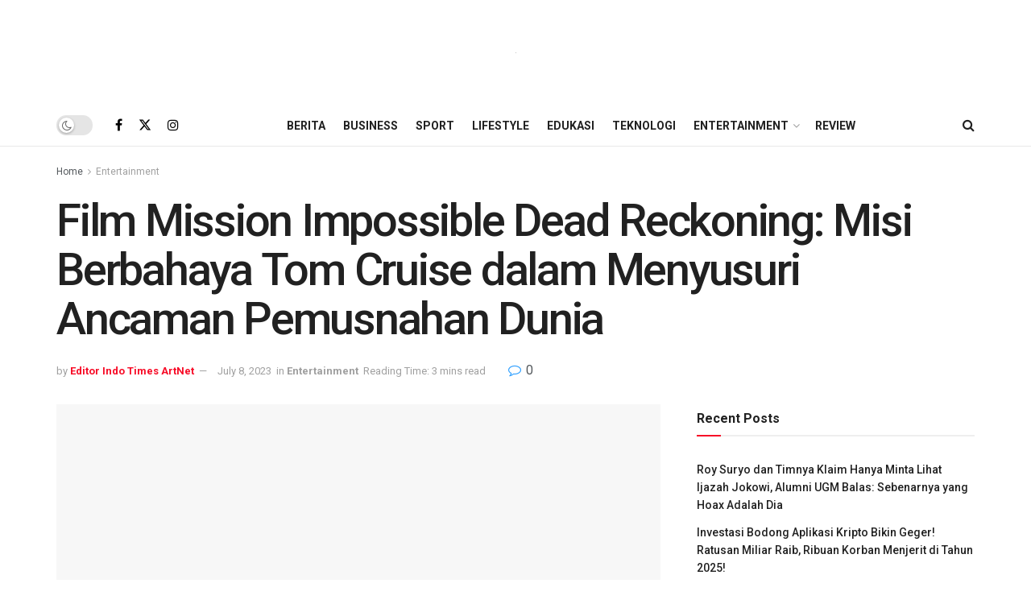

--- FILE ---
content_type: text/html; charset=UTF-8
request_url: https://indotimes.net/entertainment/film-mission-impossible-dead-reckoning/
body_size: 27306
content:
<!doctype html>
<!--[if lt IE 7]><html class="no-js lt-ie9 lt-ie8 lt-ie7" lang="en-US" prefix="og: https://ogp.me/ns#"> <![endif]-->
<!--[if IE 7]><html class="no-js lt-ie9 lt-ie8" lang="en-US" prefix="og: https://ogp.me/ns#"> <![endif]-->
<!--[if IE 8]><html class="no-js lt-ie9" lang="en-US" prefix="og: https://ogp.me/ns#"> <![endif]-->
<!--[if IE 9]><html class="no-js lt-ie10" lang="en-US" prefix="og: https://ogp.me/ns#"> <![endif]-->
<!--[if gt IE 8]><!--><html class="no-js" lang="en-US" prefix="og: https://ogp.me/ns#"> <!--<![endif]--><head><link rel="preconnect" href="https://fonts.gstatic.com/" crossorigin /><meta http-equiv="Content-Type" content="text/html; charset=UTF-8" /><meta name='viewport' content='width=device-width, initial-scale=1, user-scalable=yes' /><link rel="profile" href="https://gmpg.org/xfn/11" /><link rel="pingback" href="https://indotimes.net/xmlrpc.php" />
 <script type="81cde0e43b3638e77cad9c49-text/javascript">(function(w,d,s,l,i){w[l]=w[l]||[];w[l].push({'gtm.start':
	new Date().getTime(),event:'gtm.js'});var f=d.getElementsByTagName(s)[0],
	j=d.createElement(s),dl=l!='dataLayer'?'&l='+l:'';j.async=true;j.src=
	'https://www.googletagmanager.com/gtm.js?id='+i+dl;f.parentNode.insertBefore(j,f);
	})(window,document,'script','dataLayer','GTM-K538V4Z');</script> <meta name="theme-color" content="#f70d28"><meta name="msapplication-navbutton-color" content="#f70d28"><meta name="apple-mobile-web-app-status-bar-style" content="#f70d28"><meta property="og:type" content="article"><meta property="og:title" content="Film Mission Impossible Dead Reckoning: Misi Berbahaya Tom Cruise dalam Menyusuri Ancaman Pemusnahan Dunia"><meta property="og:site_name" content="IndoTimes"><meta property="og:description" content="Film Mission Impossible Dead Reckoning telah dijadwalkan untuk tayang di bioskop di seluruh Indonesia pada tanggal 8 Juli 2023.&amp;nbsp; Tanggal"><meta property="og:url" content="https://indotimes.net/entertainment/film-mission-impossible-dead-reckoning/"><meta property="og:locale" content="en_US"><meta property="og:image" content="https://indotimes.net/wp-content/uploads/2023/07/Film-Mission-Impossible-Dead-Reckoning.png"><meta property="og:image:height" content="350"><meta property="og:image:width" content="197"><meta property="article:published_time" content="2023-07-08T18:51:42+07:00"><meta property="article:modified_time" content="2023-07-08T18:51:43+07:00"><meta property="article:section" content="Entertainment"><meta property="article:tag" content="Mission Impossible"><meta property="article:tag" content="Mission Impossible Dead Reckoning"><meta property="article:tag" content="Tom Cruise"><meta name="twitter:card" content="summary_large_image"><meta name="twitter:title" content="Film Mission Impossible Dead Reckoning: Misi Berbahaya Tom Cruise dalam Menyusuri Ancaman Pemusnahan Dunia"><meta name="twitter:description" content="Film Mission Impossible Dead Reckoning telah dijadwalkan untuk tayang di bioskop di seluruh Indonesia pada tanggal 8 Juli 2023.&nbsp; Tanggal"><meta name="twitter:url" content="https://indotimes.net/entertainment/film-mission-impossible-dead-reckoning/"><meta name="twitter:site" content=""><meta name="twitter:image" content="https://indotimes.net/wp-content/uploads/2023/07/Film-Mission-Impossible-Dead-Reckoning.png"><meta name="twitter:image:width" content="1200"><meta name="twitter:image:height" content="675"> <script type="81cde0e43b3638e77cad9c49-text/javascript" src="[data-uri]" defer></script> <script type="81cde0e43b3638e77cad9c49-text/javascript" src="[data-uri]" defer></script> <title>Film Mission Impossible Dead Reckoning: Misi Berbahaya Tom Cruise dalam Menyusuri Ancaman Pemusnahan Dunia - IndoTimes</title><meta name="description" content="Film Mission Impossible Dead Reckoning telah dijadwalkan untuk tayang di bioskop di seluruh Indonesia pada tanggal 8 Juli 2023."/><meta name="robots" content="follow, index, max-snippet:-1, max-video-preview:-1, max-image-preview:large"/><link rel="canonical" href="https://indotimes.net/entertainment/film-mission-impossible-dead-reckoning/" /><meta property="og:locale" content="en_US" /><meta property="og:type" content="article" /><meta property="og:title" content="Film Mission Impossible Dead Reckoning: Misi Berbahaya Tom Cruise dalam Menyusuri Ancaman Pemusnahan Dunia - IndoTimes" /><meta property="og:description" content="Film Mission Impossible Dead Reckoning telah dijadwalkan untuk tayang di bioskop di seluruh Indonesia pada tanggal 8 Juli 2023." /><meta property="og:url" content="https://indotimes.net/entertainment/film-mission-impossible-dead-reckoning/" /><meta property="og:site_name" content="Indo Times" /><meta property="article:tag" content="Mission Impossible" /><meta property="article:tag" content="Mission Impossible Dead Reckoning" /><meta property="article:tag" content="Tom Cruise" /><meta property="article:section" content="Entertainment" /><meta property="og:updated_time" content="2023-07-08T18:51:43+07:00" /><meta property="og:image" content="https://indotimes.net/wp-content/uploads/2023/07/Film-Mission-Impossible-Dead-Reckoning.png" /><meta property="og:image:secure_url" content="https://indotimes.net/wp-content/uploads/2023/07/Film-Mission-Impossible-Dead-Reckoning.png" /><meta property="og:image:width" content="197"><meta property="og:image:height" content="350"><meta property="og:image:alt" content="Film Mission Impossible Dead Reckoning" /><meta property="og:image:type" content="image/png" /><meta property="article:published_time" content="2023-07-08T18:51:42+07:00" /><meta property="article:modified_time" content="2023-07-08T18:51:43+07:00" /><meta name="twitter:card" content="summary_large_image" /><meta name="twitter:title" content="Film Mission Impossible Dead Reckoning: Misi Berbahaya Tom Cruise dalam Menyusuri Ancaman Pemusnahan Dunia - IndoTimes" /><meta name="twitter:description" content="Film Mission Impossible Dead Reckoning telah dijadwalkan untuk tayang di bioskop di seluruh Indonesia pada tanggal 8 Juli 2023." /><meta name="twitter:image" content="https://indotimes.net/wp-content/uploads/2023/07/Film-Mission-Impossible-Dead-Reckoning.png" /><meta name="twitter:label1" content="Written by" /><meta name="twitter:data1" content="Editor Indo Times ArtNet" /><meta name="twitter:label2" content="Time to read" /><meta name="twitter:data2" content="1 minute" /> <script type="application/ld+json" class="rank-math-schema-pro">{"@context":"https://schema.org","@graph":[{"@type":["NewsMediaOrganization","Organization"],"@id":"https://indotimes.net/#organization","name":"Indo Times","url":"https://indotimes.net","logo":{"@type":"ImageObject","@id":"https://indotimes.net/#logo","url":"https://indotimes.net/wp-content/uploads/2023/01/Indotimes-red-grey-123x128-1.png","contentUrl":"https://indotimes.net/wp-content/uploads/2023/01/Indotimes-red-grey-123x128-1.png","caption":"Indo Times","inLanguage":"en-US","width":"123","height":"128"}},{"@type":"WebSite","@id":"https://indotimes.net/#website","url":"https://indotimes.net","name":"Indo Times","publisher":{"@id":"https://indotimes.net/#organization"},"inLanguage":"en-US"},{"@type":"ImageObject","@id":"https://indotimes.net/wp-content/uploads/2023/07/Film-Mission-Impossible-Dead-Reckoning.png","url":"https://indotimes.net/wp-content/uploads/2023/07/Film-Mission-Impossible-Dead-Reckoning.png","width":"1200","height":"675","inLanguage":"en-US"},{"@type":"BreadcrumbList","@id":"https://indotimes.net/entertainment/film-mission-impossible-dead-reckoning/#breadcrumb","itemListElement":[{"@type":"ListItem","position":"1","item":{"@id":"https://indotimes.net","name":"Home"}},{"@type":"ListItem","position":"2","item":{"@id":"https://indotimes.net/category/entertainment/","name":"Entertainment"}},{"@type":"ListItem","position":"3","item":{"@id":"https://indotimes.net/entertainment/film-mission-impossible-dead-reckoning/","name":"Film Mission Impossible Dead Reckoning: Misi Berbahaya Tom Cruise dalam Menyusuri Ancaman Pemusnahan Dunia"}}]},{"@type":"WebPage","@id":"https://indotimes.net/entertainment/film-mission-impossible-dead-reckoning/#webpage","url":"https://indotimes.net/entertainment/film-mission-impossible-dead-reckoning/","name":"Film Mission Impossible Dead Reckoning: Misi Berbahaya Tom Cruise dalam Menyusuri Ancaman Pemusnahan Dunia - IndoTimes","datePublished":"2023-07-08T18:51:42+07:00","dateModified":"2023-07-08T18:51:43+07:00","isPartOf":{"@id":"https://indotimes.net/#website"},"primaryImageOfPage":{"@id":"https://indotimes.net/wp-content/uploads/2023/07/Film-Mission-Impossible-Dead-Reckoning.png"},"inLanguage":"en-US","breadcrumb":{"@id":"https://indotimes.net/entertainment/film-mission-impossible-dead-reckoning/#breadcrumb"}},{"@type":"Person","@id":"https://indotimes.net/author/artnet/","name":"Editor Indo Times ArtNet","url":"https://indotimes.net/author/artnet/","image":{"@type":"ImageObject","@id":"https://secure.gravatar.com/avatar/244f8c1f840cbb6f194d1d839a10308da6cf4f6b2ffa1bf3f5c7e113cd3f3e80?s=96&amp;d=mm&amp;r=g","url":"https://secure.gravatar.com/avatar/244f8c1f840cbb6f194d1d839a10308da6cf4f6b2ffa1bf3f5c7e113cd3f3e80?s=96&amp;d=mm&amp;r=g","caption":"Editor Indo Times ArtNet","inLanguage":"en-US"},"worksFor":{"@id":"https://indotimes.net/#organization"}},{"@type":"NewsArticle","headline":"Film Mission Impossible Dead Reckoning: Misi Berbahaya Tom Cruise dalam Menyusuri Ancaman Pemusnahan Dunia -","keywords":"Film Mission Impossible Dead Reckoning","datePublished":"2023-07-08T18:51:42+07:00","dateModified":"2023-07-08T18:51:43+07:00","articleSection":"Entertainment","author":{"@id":"https://indotimes.net/author/artnet/","name":"Editor Indo Times ArtNet"},"publisher":{"@id":"https://indotimes.net/#organization"},"description":"Film Mission Impossible Dead Reckoning telah dijadwalkan untuk tayang di bioskop di seluruh Indonesia pada tanggal 8 Juli 2023.","copyrightYear":"2023","copyrightHolder":{"@id":"https://indotimes.net/#organization"},"name":"Film Mission Impossible Dead Reckoning: Misi Berbahaya Tom Cruise dalam Menyusuri Ancaman Pemusnahan Dunia -","@id":"https://indotimes.net/entertainment/film-mission-impossible-dead-reckoning/#richSnippet","isPartOf":{"@id":"https://indotimes.net/entertainment/film-mission-impossible-dead-reckoning/#webpage"},"image":{"@id":"https://indotimes.net/wp-content/uploads/2023/07/Film-Mission-Impossible-Dead-Reckoning.png"},"inLanguage":"en-US","mainEntityOfPage":{"@id":"https://indotimes.net/entertainment/film-mission-impossible-dead-reckoning/#webpage"}}]}</script> <link rel='dns-prefetch' href='//fonts.googleapis.com' /><link rel='preconnect' href='https://fonts.gstatic.com' /><link rel="alternate" type="application/rss+xml" title="IndoTimes &raquo; Feed" href="https://indotimes.net/feed/" /><link rel="alternate" type="application/rss+xml" title="IndoTimes &raquo; Comments Feed" href="https://indotimes.net/comments/feed/" /><link rel="alternate" type="application/rss+xml" title="IndoTimes &raquo; Film Mission Impossible Dead Reckoning: Misi Berbahaya Tom Cruise dalam Menyusuri Ancaman Pemusnahan Dunia Comments Feed" href="https://indotimes.net/entertainment/film-mission-impossible-dead-reckoning/feed/" /> <script type="81cde0e43b3638e77cad9c49-text/javascript" src="[data-uri]" defer></script> <script src="[data-uri]" defer type="81cde0e43b3638e77cad9c49-text/javascript"></script><script data-optimized="1" src="https://indotimes.net/wp-content/plugins/litespeed-cache/assets/js/webfontloader.min.js" defer type="81cde0e43b3638e77cad9c49-text/javascript"></script><link data-optimized="2" rel="stylesheet" href="https://indotimes.net/wp-content/litespeed/css/f21f25966f4d57762dfb337d6dece675.css?ver=884c7" /> <script type="81cde0e43b3638e77cad9c49-text/javascript" src="https://indotimes.net/wp-includes/js/jquery/jquery.min.js?ver=3.7.1" id="jquery-core-js"></script> <script data-optimized="1" type="81cde0e43b3638e77cad9c49-text/javascript" src="https://indotimes.net/wp-content/litespeed/js/27c6c6db8cafe3e1f1567cc3a5ca5f1c.js?ver=840e9" id="jquery-migrate-js" defer data-deferred="1"></script> <script type="81cde0e43b3638e77cad9c49-text/javascript"></script><link rel="https://api.w.org/" href="https://indotimes.net/wp-json/" /><link rel="alternate" title="JSON" type="application/json" href="https://indotimes.net/wp-json/wp/v2/posts/36630" /><link rel="EditURI" type="application/rsd+xml" title="RSD" href="https://indotimes.net/xmlrpc.php?rsd" /><meta name="generator" content="WordPress 6.8.3" /><link rel='shortlink' href='https://indotimes.net/?p=36630' /><link rel="alternate" title="oEmbed (JSON)" type="application/json+oembed" href="https://indotimes.net/wp-json/oembed/1.0/embed?url=https%3A%2F%2Findotimes.net%2Fentertainment%2Ffilm-mission-impossible-dead-reckoning%2F" /><link rel="alternate" title="oEmbed (XML)" type="text/xml+oembed" href="https://indotimes.net/wp-json/oembed/1.0/embed?url=https%3A%2F%2Findotimes.net%2Fentertainment%2Ffilm-mission-impossible-dead-reckoning%2F&#038;format=xml" /><meta name="generator" content="Powered by WPBakery Page Builder - drag and drop page builder for WordPress."/> <script type='application/ld+json'>{"@context":"http:\/\/schema.org","@type":"Organization","@id":"https:\/\/indotimes.net\/#organization","url":"https:\/\/indotimes.net\/","name":"Indo Times","logo":{"@type":"ImageObject","url":""},"sameAs":["https:\/\/www.facebook.com\/indotimesnet","http:\/\/twitter.com","https:\/\/www.instagram.com\/indotimesnet\/"]}</script> <script type='application/ld+json'>{"@context":"http:\/\/schema.org","@type":"WebSite","@id":"https:\/\/indotimes.net\/#website","url":"https:\/\/indotimes.net\/","name":"Indo Times","potentialAction":{"@type":"SearchAction","target":"https:\/\/indotimes.net\/?s={search_term_string}","query-input":"required name=search_term_string"}}</script> <link rel="icon" href="https://indotimes.net/wp-content/uploads/2022/10/cropped-Pavicon-Indotimes-1-32x32.png" sizes="32x32" /><link rel="icon" href="https://indotimes.net/wp-content/uploads/2022/10/cropped-Pavicon-Indotimes-1-192x192.png" sizes="192x192" /><link rel="apple-touch-icon" href="https://indotimes.net/wp-content/uploads/2022/10/cropped-Pavicon-Indotimes-1-180x180.png" /><meta name="msapplication-TileImage" content="https://indotimes.net/wp-content/uploads/2022/10/cropped-Pavicon-Indotimes-1-270x270.png" />
<noscript><style>.wpb_animate_when_almost_visible { opacity: 1; }</style></noscript></head><body class="wp-singular post-template-default single single-post postid-36630 single-format-standard wp-embed-responsive wp-theme-jnews wp-child-theme-jnews-child jeg_toggle_light jeg_single_tpl_2 jnews jsc_normal wpb-js-composer js-comp-ver-8.3.1 vc_responsive">
<noscript><iframe src="https://www.googletagmanager.com/ns.html?id=GTM-K538V4Z"
height="0" width="0" style="display:none;visibility:hidden"></iframe></noscript><div class="jeg_ad jeg_ad_top jnews_header_top_ads"><div class='ads-wrapper  '></div></div><div class="jeg_viewport"><div class="jeg_header_wrapper"><div class="jeg_header_instagram_wrapper"></div><div class="jeg_header normal"><div class="jeg_midbar jeg_container jeg_navbar_wrapper normal"><div class="container"><div class="jeg_nav_row"><div class="jeg_nav_col jeg_nav_left jeg_nav_normal"><div class="item_wrap jeg_nav_alignleft"></div></div><div class="jeg_nav_col jeg_nav_center jeg_nav_grow"><div class="item_wrap jeg_nav_aligncenter"><div class="jeg_nav_item jeg_logo jeg_desktop_logo"><div class="site-title">
<a href="https://indotimes.net/" aria-label="Visit Homepage" style="padding: 0 0 0 0;">
<img data-lazyloaded="1" src="[data-uri]" class='jeg_logo_img' data-src="https://indotimes.net/wp-content/uploads/2022/10/Indotimes-01-462x124-1.png" data-srcset="https://indotimes.net/wp-content/uploads/2022/10/Indotimes-01-462x124-1.png 1x, https://indotimes.net/wp-content/uploads/2022/10/Indotimes-01-462x124-1.png 2x" alt="IndoTimes"data-light-src="https://indotimes.net/wp-content/uploads/2022/10/Indotimes-01-462x124-1.png" data-light-srcset="https://indotimes.net/wp-content/uploads/2022/10/Indotimes-01-462x124-1.png 1x, https://indotimes.net/wp-content/uploads/2022/10/Indotimes-01-462x124-1.png 2x" data-dark-src="https://indotimes.net/wp-content/uploads/2022/10/Indotimes-01-462x124-1.png" data-dark-srcset="https://indotimes.net/wp-content/uploads/2022/10/Indotimes-01-462x124-1.png 1x, https://indotimes.net/wp-content/uploads/2022/10/Indotimes-01-462x124-1.png 2x"width="462" height="124"><noscript><img class='jeg_logo_img' src="https://indotimes.net/wp-content/uploads/2022/10/Indotimes-01-462x124-1.png" srcset="https://indotimes.net/wp-content/uploads/2022/10/Indotimes-01-462x124-1.png 1x, https://indotimes.net/wp-content/uploads/2022/10/Indotimes-01-462x124-1.png 2x" alt="IndoTimes"data-light-src="https://indotimes.net/wp-content/uploads/2022/10/Indotimes-01-462x124-1.png" data-light-srcset="https://indotimes.net/wp-content/uploads/2022/10/Indotimes-01-462x124-1.png 1x, https://indotimes.net/wp-content/uploads/2022/10/Indotimes-01-462x124-1.png 2x" data-dark-src="https://indotimes.net/wp-content/uploads/2022/10/Indotimes-01-462x124-1.png" data-dark-srcset="https://indotimes.net/wp-content/uploads/2022/10/Indotimes-01-462x124-1.png 1x, https://indotimes.net/wp-content/uploads/2022/10/Indotimes-01-462x124-1.png 2x"width="462" height="124"></noscript>			</a></div></div></div></div><div class="jeg_nav_col jeg_nav_right jeg_nav_normal"><div class="item_wrap jeg_nav_alignright"></div></div></div></div></div><div class="jeg_bottombar jeg_navbar jeg_container jeg_navbar_wrapper  jeg_navbar_normal"><div class="container"><div class="jeg_nav_row"><div class="jeg_nav_col jeg_nav_left jeg_nav_normal"><div class="item_wrap jeg_nav_alignleft"><div class="jeg_nav_item jeg_dark_mode">
<label class="dark_mode_switch">
<input aria-label="Dark mode toogle" type="checkbox" class="jeg_dark_mode_toggle" >
<span class="slider round"></span>
</label></div><div
class="jeg_nav_item socials_widget jeg_social_icon_block nobg">
<a href="https://www.facebook.com/indotimesnet" target='_blank' rel='external noopener nofollow'  aria-label="Find us on Facebook" class="jeg_facebook"><i class="fa fa-facebook"></i> </a><a href="https://twitter.com" target='_blank' rel='external noopener nofollow' aria-label="Find us on Twitter" class="jeg_twitter"><i class="fa fa-twitter"><span class="jeg-icon icon-twitter"><svg xmlns="http://www.w3.org/2000/svg" height="1em" viewBox="0 0 512 512"><path d="M389.2 48h70.6L305.6 224.2 487 464H345L233.7 318.6 106.5 464H35.8L200.7 275.5 26.8 48H172.4L272.9 180.9 389.2 48zM364.4 421.8h39.1L151.1 88h-42L364.4 421.8z"/></svg></span></i> </a><a href="https://www.instagram.com/indotimesnet/" target='_blank' rel='external noopener nofollow'  aria-label="Find us on Instagram" class="jeg_instagram"><i class="fa fa-instagram"></i> </a></div></div></div><div class="jeg_nav_col jeg_nav_center jeg_nav_grow"><div class="item_wrap jeg_nav_aligncenter"><div class="jeg_nav_item jeg_main_menu_wrapper"><div class="jeg_mainmenu_wrap"><ul class="jeg_menu jeg_main_menu jeg_menu_style_1" data-animation="animate"><li id="menu-item-3208" class="menu-item menu-item-type-taxonomy menu-item-object-category menu-item-3208 bgnav" data-item-row="default" ><a href="https://indotimes.net/category/berita/">Berita</a></li><li id="menu-item-15080" class="menu-item menu-item-type-taxonomy menu-item-object-category menu-item-15080 bgnav" data-item-row="default" ><a href="https://indotimes.net/category/business/">Business</a></li><li id="menu-item-15084" class="menu-item menu-item-type-taxonomy menu-item-object-category menu-item-15084 bgnav" data-item-row="default" ><a href="https://indotimes.net/category/sport/">Sport</a></li><li id="menu-item-2338" class="menu-item menu-item-type-taxonomy menu-item-object-category menu-item-2338 bgnav" data-item-row="default" ><a href="https://indotimes.net/category/lifestyle/">Lifestyle</a></li><li id="menu-item-2243" class="menu-item menu-item-type-taxonomy menu-item-object-category menu-item-2243 bgnav" data-item-row="default" ><a href="https://indotimes.net/category/edukasi/">Edukasi</a></li><li id="menu-item-2241" class="menu-item menu-item-type-taxonomy menu-item-object-category menu-item-2241 bgnav" data-item-row="default" ><a href="https://indotimes.net/category/teknologi/">Teknologi</a></li><li id="menu-item-15081" class="menu-item menu-item-type-taxonomy menu-item-object-category current-post-ancestor current-menu-parent current-post-parent menu-item-has-children menu-item-15081 bgnav" data-item-row="default" ><a href="https://indotimes.net/category/entertainment/">Entertainment</a><ul class="sub-menu"><li id="menu-item-15082" class="menu-item menu-item-type-taxonomy menu-item-object-category menu-item-15082 bgnav" data-item-row="default" ><a href="https://indotimes.net/category/kuliner/">Kuliner</a></li><li id="menu-item-5196" class="menu-item menu-item-type-taxonomy menu-item-object-category menu-item-5196 bgnav" data-item-row="default" ><a href="https://indotimes.net/category/otomotif/">Otomotif</a></li><li id="menu-item-5193" class="menu-item menu-item-type-taxonomy menu-item-object-category menu-item-5193 bgnav" data-item-row="default" ><a href="https://indotimes.net/category/hobi/">Hobi</a></li></ul></li><li id="menu-item-15083" class="menu-item menu-item-type-taxonomy menu-item-object-category menu-item-15083 bgnav" data-item-row="default" ><a href="https://indotimes.net/category/review/">Review</a></li></ul></div></div></div></div><div class="jeg_nav_col jeg_nav_right jeg_nav_normal"><div class="item_wrap jeg_nav_alignright"><div class="jeg_nav_item jeg_search_wrapper search_icon jeg_search_popup_expand">
<a href="#" class="jeg_search_toggle" aria-label="Search Button"><i class="fa fa-search"></i></a><form action="https://indotimes.net/" method="get" class="jeg_search_form" target="_top">
<input name="s" class="jeg_search_input" placeholder="Search..." type="text" value="" autocomplete="off">
<button aria-label="Search Button" type="submit" class="jeg_search_button btn"><i class="fa fa-search"></i></button></form><div class="jeg_search_result jeg_search_hide with_result"><div class="search-result-wrapper"></div><div class="search-link search-noresult">
No Result</div><div class="search-link search-all-button">
<i class="fa fa-search"></i> View All Result</div></div></div></div></div></div></div></div></div></div><div class="jeg_header_sticky"><div class="sticky_blankspace"></div><div class="jeg_header normal"><div class="jeg_container"><div data-mode="fixed" class="jeg_stickybar jeg_navbar jeg_navbar_wrapper jeg_navbar_normal jeg_navbar_normal"><div class="container"><div class="jeg_nav_row"><div class="jeg_nav_col jeg_nav_left jeg_nav_grow"><div class="item_wrap jeg_nav_aligncenter"><div class="jeg_nav_item jeg_logo"><div class="site-title">
<a href="https://indotimes.net/" aria-label="Visit Homepage">
<img data-lazyloaded="1" src="[data-uri]" class='jeg_logo_img' data-src="https://indotimes.net/wp-content/uploads/2022/10/Indotimes-01-462x124-1.png" data-srcset="https://indotimes.net/wp-content/uploads/2022/10/Indotimes-01-462x124-1.png 1x, https://indotimes.net/wp-content/uploads/2022/10/Indotimes-01-462x124-1.png 2x" alt="IndoTimes"data-light-src="https://indotimes.net/wp-content/uploads/2022/10/Indotimes-01-462x124-1.png" data-light-srcset="https://indotimes.net/wp-content/uploads/2022/10/Indotimes-01-462x124-1.png 1x, https://indotimes.net/wp-content/uploads/2022/10/Indotimes-01-462x124-1.png 2x" data-dark-src="https://indotimes.net/wp-content/uploads/2022/10/Indotimes-01-462x124-1.png" data-dark-srcset="https://indotimes.net/wp-content/uploads/2022/10/Indotimes-01-462x124-1.png 1x, https://indotimes.net/wp-content/uploads/2022/10/Indotimes-01-462x124-1.png 2x"width="462" height="124"><noscript><img class='jeg_logo_img' src="https://indotimes.net/wp-content/uploads/2022/10/Indotimes-01-462x124-1.png" srcset="https://indotimes.net/wp-content/uploads/2022/10/Indotimes-01-462x124-1.png 1x, https://indotimes.net/wp-content/uploads/2022/10/Indotimes-01-462x124-1.png 2x" alt="IndoTimes"data-light-src="https://indotimes.net/wp-content/uploads/2022/10/Indotimes-01-462x124-1.png" data-light-srcset="https://indotimes.net/wp-content/uploads/2022/10/Indotimes-01-462x124-1.png 1x, https://indotimes.net/wp-content/uploads/2022/10/Indotimes-01-462x124-1.png 2x" data-dark-src="https://indotimes.net/wp-content/uploads/2022/10/Indotimes-01-462x124-1.png" data-dark-srcset="https://indotimes.net/wp-content/uploads/2022/10/Indotimes-01-462x124-1.png 1x, https://indotimes.net/wp-content/uploads/2022/10/Indotimes-01-462x124-1.png 2x"width="462" height="124"></noscript>    	</a></div></div><div class="jeg_nav_item jeg_main_menu_wrapper"><div class="jeg_mainmenu_wrap"><ul class="jeg_menu jeg_main_menu jeg_menu_style_1" data-animation="animate"><li id="menu-item-3208" class="menu-item menu-item-type-taxonomy menu-item-object-category menu-item-3208 bgnav" data-item-row="default" ><a href="https://indotimes.net/category/berita/">Berita</a></li><li id="menu-item-15080" class="menu-item menu-item-type-taxonomy menu-item-object-category menu-item-15080 bgnav" data-item-row="default" ><a href="https://indotimes.net/category/business/">Business</a></li><li id="menu-item-15084" class="menu-item menu-item-type-taxonomy menu-item-object-category menu-item-15084 bgnav" data-item-row="default" ><a href="https://indotimes.net/category/sport/">Sport</a></li><li id="menu-item-2338" class="menu-item menu-item-type-taxonomy menu-item-object-category menu-item-2338 bgnav" data-item-row="default" ><a href="https://indotimes.net/category/lifestyle/">Lifestyle</a></li><li id="menu-item-2243" class="menu-item menu-item-type-taxonomy menu-item-object-category menu-item-2243 bgnav" data-item-row="default" ><a href="https://indotimes.net/category/edukasi/">Edukasi</a></li><li id="menu-item-2241" class="menu-item menu-item-type-taxonomy menu-item-object-category menu-item-2241 bgnav" data-item-row="default" ><a href="https://indotimes.net/category/teknologi/">Teknologi</a></li><li id="menu-item-15081" class="menu-item menu-item-type-taxonomy menu-item-object-category current-post-ancestor current-menu-parent current-post-parent menu-item-has-children menu-item-15081 bgnav" data-item-row="default" ><a href="https://indotimes.net/category/entertainment/">Entertainment</a><ul class="sub-menu"><li id="menu-item-15082" class="menu-item menu-item-type-taxonomy menu-item-object-category menu-item-15082 bgnav" data-item-row="default" ><a href="https://indotimes.net/category/kuliner/">Kuliner</a></li><li id="menu-item-5196" class="menu-item menu-item-type-taxonomy menu-item-object-category menu-item-5196 bgnav" data-item-row="default" ><a href="https://indotimes.net/category/otomotif/">Otomotif</a></li><li id="menu-item-5193" class="menu-item menu-item-type-taxonomy menu-item-object-category menu-item-5193 bgnav" data-item-row="default" ><a href="https://indotimes.net/category/hobi/">Hobi</a></li></ul></li><li id="menu-item-15083" class="menu-item menu-item-type-taxonomy menu-item-object-category menu-item-15083 bgnav" data-item-row="default" ><a href="https://indotimes.net/category/review/">Review</a></li></ul></div></div></div></div><div class="jeg_nav_col jeg_nav_center jeg_nav_normal"><div class="item_wrap jeg_nav_aligncenter"></div></div><div class="jeg_nav_col jeg_nav_right jeg_nav_normal"><div class="item_wrap jeg_nav_alignright"><div class="jeg_nav_item jeg_dark_mode">
<label class="dark_mode_switch">
<input aria-label="Dark mode toogle" type="checkbox" class="jeg_dark_mode_toggle" >
<span class="slider round"></span>
</label></div><div class="jeg_nav_item jeg_search_wrapper search_icon jeg_search_popup_expand">
<a href="#" class="jeg_search_toggle" aria-label="Search Button"><i class="fa fa-search"></i></a><form action="https://indotimes.net/" method="get" class="jeg_search_form" target="_top">
<input name="s" class="jeg_search_input" placeholder="Search..." type="text" value="" autocomplete="off">
<button aria-label="Search Button" type="submit" class="jeg_search_button btn"><i class="fa fa-search"></i></button></form><div class="jeg_search_result jeg_search_hide with_result"><div class="search-result-wrapper"></div><div class="search-link search-noresult">
No Result</div><div class="search-link search-all-button">
<i class="fa fa-search"></i> View All Result</div></div></div></div></div></div></div></div></div></div></div><div class="jeg_navbar_mobile_wrapper"><div class="jeg_navbar_mobile" data-mode="fixed"><div class="jeg_mobile_bottombar jeg_mobile_midbar jeg_container normal"><div class="container"><div class="jeg_nav_row"><div class="jeg_nav_col jeg_nav_left jeg_nav_normal"><div class="item_wrap jeg_nav_alignleft"><div class="jeg_nav_item">
<a href="#" aria-label="Show Menu" class="toggle_btn jeg_mobile_toggle"><i class="fa fa-bars"></i></a></div></div></div><div class="jeg_nav_col jeg_nav_center jeg_nav_grow"><div class="item_wrap jeg_nav_aligncenter"><div class="jeg_nav_item jeg_mobile_logo"><div class="site-title">
<a href="https://indotimes.net/" aria-label="Visit Homepage">
<img data-lazyloaded="1" src="[data-uri]" class='jeg_logo_img' data-src="https://indotimes.net/wp-content/uploads/2022/10/mobile-device-logo-.png" data-srcset="https://indotimes.net/wp-content/uploads/2022/10/mobile-device-logo-.png 1x, https://indotimes.net/wp-content/uploads/2022/10/mobile-device-logo-retina-.png 2x" alt="IndoTimes"data-light-src="https://indotimes.net/wp-content/uploads/2022/10/mobile-device-logo-.png" data-light-srcset="https://indotimes.net/wp-content/uploads/2022/10/mobile-device-logo-.png 1x, https://indotimes.net/wp-content/uploads/2022/10/mobile-device-logo-retina-.png 2x" data-dark-src="https://indotimes.net/wp-content/uploads/2022/10/mobile-device-logo-.png" data-dark-srcset="https://indotimes.net/wp-content/uploads/2022/10/mobile-device-logo-.png 1x, https://indotimes.net/wp-content/uploads/2022/10/mobile-device-logo-retina-.png 2x"width="155" height="35"><noscript><img class='jeg_logo_img' src="https://indotimes.net/wp-content/uploads/2022/10/mobile-device-logo-.png" srcset="https://indotimes.net/wp-content/uploads/2022/10/mobile-device-logo-.png 1x, https://indotimes.net/wp-content/uploads/2022/10/mobile-device-logo-retina-.png 2x" alt="IndoTimes"data-light-src="https://indotimes.net/wp-content/uploads/2022/10/mobile-device-logo-.png" data-light-srcset="https://indotimes.net/wp-content/uploads/2022/10/mobile-device-logo-.png 1x, https://indotimes.net/wp-content/uploads/2022/10/mobile-device-logo-retina-.png 2x" data-dark-src="https://indotimes.net/wp-content/uploads/2022/10/mobile-device-logo-.png" data-dark-srcset="https://indotimes.net/wp-content/uploads/2022/10/mobile-device-logo-.png 1x, https://indotimes.net/wp-content/uploads/2022/10/mobile-device-logo-retina-.png 2x"width="155" height="35"></noscript>			</a></div></div></div></div><div class="jeg_nav_col jeg_nav_right jeg_nav_normal"><div class="item_wrap jeg_nav_alignright"><div class="jeg_nav_item jeg_dark_mode">
<label class="dark_mode_switch">
<input aria-label="Dark mode toogle" type="checkbox" class="jeg_dark_mode_toggle" >
<span class="slider round"></span>
</label></div></div></div></div></div></div><div class="jeg_navbar_mobile_menu"><div class="container"><div class="menu-header-primary-menu-container"><ul id="menu-header-primary-menu" class="jeg_mobile_menu_style_1"><li class="menu-item menu-item-type-taxonomy menu-item-object-category menu-item-3208"><a href="https://indotimes.net/category/berita/">Berita</a></li><li class="menu-item menu-item-type-taxonomy menu-item-object-category menu-item-15080"><a href="https://indotimes.net/category/business/">Business</a></li><li class="menu-item menu-item-type-taxonomy menu-item-object-category menu-item-15084"><a href="https://indotimes.net/category/sport/">Sport</a></li><li class="menu-item menu-item-type-taxonomy menu-item-object-category menu-item-2338"><a href="https://indotimes.net/category/lifestyle/">Lifestyle</a></li><li class="menu-item menu-item-type-taxonomy menu-item-object-category menu-item-2243"><a href="https://indotimes.net/category/edukasi/">Edukasi</a></li><li class="menu-item menu-item-type-taxonomy menu-item-object-category menu-item-2241"><a href="https://indotimes.net/category/teknologi/">Teknologi</a></li><li class="menu-item menu-item-type-taxonomy menu-item-object-category current-post-ancestor current-menu-parent current-post-parent menu-item-15081"><a href="https://indotimes.net/category/entertainment/">Entertainment</a></li><li class="menu-item menu-item-type-taxonomy menu-item-object-category menu-item-15083"><a href="https://indotimes.net/category/review/">Review</a></li></ul></div></div></div></div><div class="sticky_blankspace" style="height: 51px;"></div></div><div class="jeg_ad jeg_ad_top jnews_header_bottom_ads"><div class='ads-wrapper  '></div></div><div class="post-wrapper"><div class="post-wrap" ><div class="jeg_main "><div class="jeg_container"><div class="jeg_content jeg_singlepage"><div class="container"><div class="jeg_ad jeg_article_top jnews_article_top_ads"><div class='ads-wrapper  '></div></div><div class="jeg_breadcrumbs jeg_breadcrumb_container"><div id="breadcrumbs"><span class="">
<a href="https://indotimes.net">Home</a>
</span><i class="fa fa-angle-right"></i><span class="breadcrumb_last_link">
<a href="https://indotimes.net/category/entertainment/">Entertainment</a>
</span></div></div><div class="entry-header"><h1 class="jeg_post_title">Film Mission Impossible Dead Reckoning: Misi Berbahaya Tom Cruise dalam Menyusuri Ancaman Pemusnahan Dunia</h1><div class="jeg_meta_container"><div class="jeg_post_meta jeg_post_meta_2"><div class="meta_left"><div class="jeg_meta_author">
<span class="meta_text">by</span>
<a href="https://indotimes.net/author/artnet/">Editor Indo Times ArtNet</a></div><div class="jeg_meta_date">
<a href="https://indotimes.net/entertainment/film-mission-impossible-dead-reckoning/">July 8, 2023</a></div><div class="jeg_meta_category">
<span><span class="meta_text">in</span>
<a href="https://indotimes.net/category/entertainment/" rel="category tag">Entertainment</a>                </span></div><div class="jeg_meta_reading_time">
<span>
Reading Time: 3 mins read
</span></div></div><div class="meta_right"><div class="jeg_meta_comment"><a href="https://indotimes.net/entertainment/film-mission-impossible-dead-reckoning/#comments"><i
class="fa fa-comment-o"></i> 0</a></div></div></div></div></div><div class="row"><div class="jeg_main_content col-md-8"><div class="jeg_inner_content"><div  class="jeg_featured featured_image "><a href="https://indotimes.net/wp-content/uploads/2023/07/Film-Mission-Impossible-Dead-Reckoning.png"><div class="thumbnail-container animate-lazy" style="padding-bottom:50%"><img width="750" height="375" src="https://indotimes.net/wp-content/themes/jnews/assets/img/jeg-empty.png" class="attachment-jnews-750x375 size-jnews-750x375 lazyload wp-post-image" alt="Film Mission Impossible Dead Reckoning: Misi Berbahaya Tom Cruise dalam Menyusuri Ancaman Pemusnahan Dunia" decoding="async" fetchpriority="high" sizes="(max-width: 750px) 100vw, 750px" data-src="https://indotimes.net/wp-content/uploads/2023/07/Film-Mission-Impossible-Dead-Reckoning-750x375.png" data-srcset="https://indotimes.net/wp-content/uploads/2023/07/Film-Mission-Impossible-Dead-Reckoning-750x375.png 750w, https://indotimes.net/wp-content/uploads/2023/07/Film-Mission-Impossible-Dead-Reckoning-360x180.png 360w, https://indotimes.net/wp-content/uploads/2023/07/Film-Mission-Impossible-Dead-Reckoning-1140x570.png 1140w" data-sizes="auto" data-expand="700" title="Film Mission Impossible Dead Reckoning: Misi Berbahaya Tom Cruise dalam Menyusuri Ancaman Pemusnahan Dunia 1"></div></a></div><div class="jeg_share_top_container"><div class="jeg_share_button clearfix"><div class="jeg_share_stats"><div class="jeg_share_count"><div class="counts">0</div>
<span class="sharetext">SHARES</span></div><div class="jeg_views_count"><div class="counts">7</div>
<span class="sharetext">VIEWS</span></div></div><div class="jeg_sharelist">
<a href="https://www.facebook.com/sharer.php?u=https%3A%2F%2Findotimes.net%2Fentertainment%2Ffilm-mission-impossible-dead-reckoning%2F" rel='nofollow' aria-label='Share on Facebook' class="jeg_btn-facebook "><i class="fa fa-facebook-official"></i></a><a href="https://twitter.com/intent/tweet?text=Film%20Mission%20Impossible%20Dead%20Reckoning%3A%20Misi%20Berbahaya%20Tom%20Cruise%20dalam%20Menyusuri%20Ancaman%20Pemusnahan%20Dunia&url=https%3A%2F%2Findotimes.net%2Fentertainment%2Ffilm-mission-impossible-dead-reckoning%2F" rel='nofollow' aria-label='Share on Twitter' class="jeg_btn-twitter "><i class="fa fa-twitter"><svg xmlns="http://www.w3.org/2000/svg" height="1em" viewBox="0 0 512 512"><path d="M389.2 48h70.6L305.6 224.2 487 464H345L233.7 318.6 106.5 464H35.8L200.7 275.5 26.8 48H172.4L272.9 180.9 389.2 48zM364.4 421.8h39.1L151.1 88h-42L364.4 421.8z"/></svg></i></a><a href="https://www.linkedin.com/shareArticle?url=https%3A%2F%2Findotimes.net%2Fentertainment%2Ffilm-mission-impossible-dead-reckoning%2F&title=Film%20Mission%20Impossible%20Dead%20Reckoning%3A%20Misi%20Berbahaya%20Tom%20Cruise%20dalam%20Menyusuri%20Ancaman%20Pemusnahan%20Dunia" rel='nofollow' aria-label='Share on Linkedin' class="jeg_btn-linkedin "><i class="fa fa-linkedin"></i></a><a href="https://telegram.me/share/url?url=https%3A%2F%2Findotimes.net%2Fentertainment%2Ffilm-mission-impossible-dead-reckoning%2F&text=Film%20Mission%20Impossible%20Dead%20Reckoning%3A%20Misi%20Berbahaya%20Tom%20Cruise%20dalam%20Menyusuri%20Ancaman%20Pemusnahan%20Dunia" rel='nofollow' aria-label='Share on Telegram' class="jeg_btn-telegram "><i class="fa fa-telegram"></i></a><a href="//api.whatsapp.com/send?text=Film%20Mission%20Impossible%20Dead%20Reckoning%3A%20Misi%20Berbahaya%20Tom%20Cruise%20dalam%20Menyusuri%20Ancaman%20Pemusnahan%20Dunia%0Ahttps%3A%2F%2Findotimes.net%2Fentertainment%2Ffilm-mission-impossible-dead-reckoning%2F" rel='nofollow' aria-label='Share on Whatsapp' data-action="share/whatsapp/share"  class="jeg_btn-whatsapp "><i class="fa fa-whatsapp"></i></a><a href="https://social-plugins.line.me/lineit/share?url=https%3A%2F%2Findotimes.net%2Fentertainment%2Ffilm-mission-impossible-dead-reckoning%2F&text=Film%20Mission%20Impossible%20Dead%20Reckoning%3A%20Misi%20Berbahaya%20Tom%20Cruise%20dalam%20Menyusuri%20Ancaman%20Pemusnahan%20Dunia" rel='nofollow' aria-label='Share on Line' class="jeg_btn-line "><i class="fa fa-line"><svg xmlns="http://www.w3.org/2000/svg" height="1em" viewBox="0 0 512 512"><path d="M311 196.8v81.3c0 2.1-1.6 3.7-3.7 3.7h-13c-1.3 0-2.4-.7-3-1.5l-37.3-50.3v48.2c0 2.1-1.6 3.7-3.7 3.7h-13c-2.1 0-3.7-1.6-3.7-3.7V196.9c0-2.1 1.6-3.7 3.7-3.7h12.9c1.1 0 2.4 .6 3 1.6l37.3 50.3V196.9c0-2.1 1.6-3.7 3.7-3.7h13c2.1-.1 3.8 1.6 3.8 3.5zm-93.7-3.7h-13c-2.1 0-3.7 1.6-3.7 3.7v81.3c0 2.1 1.6 3.7 3.7 3.7h13c2.1 0 3.7-1.6 3.7-3.7V196.8c0-1.9-1.6-3.7-3.7-3.7zm-31.4 68.1H150.3V196.8c0-2.1-1.6-3.7-3.7-3.7h-13c-2.1 0-3.7 1.6-3.7 3.7v81.3c0 1 .3 1.8 1 2.5c.7 .6 1.5 1 2.5 1h52.2c2.1 0 3.7-1.6 3.7-3.7v-13c0-1.9-1.6-3.7-3.5-3.7zm193.7-68.1H327.3c-1.9 0-3.7 1.6-3.7 3.7v81.3c0 1.9 1.6 3.7 3.7 3.7h52.2c2.1 0 3.7-1.6 3.7-3.7V265c0-2.1-1.6-3.7-3.7-3.7H344V247.7h35.5c2.1 0 3.7-1.6 3.7-3.7V230.9c0-2.1-1.6-3.7-3.7-3.7H344V213.5h35.5c2.1 0 3.7-1.6 3.7-3.7v-13c-.1-1.9-1.7-3.7-3.7-3.7zM512 93.4V419.4c-.1 51.2-42.1 92.7-93.4 92.6H92.6C41.4 511.9-.1 469.8 0 418.6V92.6C.1 41.4 42.2-.1 93.4 0H419.4c51.2 .1 92.7 42.1 92.6 93.4zM441.6 233.5c0-83.4-83.7-151.3-186.4-151.3s-186.4 67.9-186.4 151.3c0 74.7 66.3 137.4 155.9 149.3c21.8 4.7 19.3 12.7 14.4 42.1c-.8 4.7-3.8 18.4 16.1 10.1s107.3-63.2 146.5-108.2c27-29.7 39.9-59.8 39.9-93.1z"/></svg></i></a><a href="https://quickchart.io/qr?size=400&text=https%3A%2F%2Findotimes.net%2Fentertainment%2Ffilm-mission-impossible-dead-reckoning%2F" rel='nofollow' aria-label='Share on Wechat' class="jeg_btn-wechat "><i class="fa fa-wechat"></i></a><a href="https://www.pinterest.com/pin/create/bookmarklet/?pinFave=1&url=https%3A%2F%2Findotimes.net%2Fentertainment%2Ffilm-mission-impossible-dead-reckoning%2F&media=https://indotimes.net/wp-content/uploads/2023/07/Film-Mission-Impossible-Dead-Reckoning.png&description=Film%20Mission%20Impossible%20Dead%20Reckoning%3A%20Misi%20Berbahaya%20Tom%20Cruise%20dalam%20Menyusuri%20Ancaman%20Pemusnahan%20Dunia" rel='nofollow' aria-label='Share on Pinterest' class="jeg_btn-pinterest "><i class="fa fa-pinterest"></i></a></div></div></div><div class="jeg_ad jeg_article jnews_content_top_ads "><div class='ads-wrapper  '></div></div><div class="entry-content no-share"><div class="jeg_share_button share-float jeg_sticky_share clearfix share-monocrhome"><div class="jeg_share_float_container"></div></div><div class="content-inner  jeg_link_underline"><p>Film Mission Impossible Dead Reckoning telah dijadwalkan untuk tayang di bioskop di seluruh Indonesia pada tanggal 8 Juli 2023.&nbsp;</p><p>Tanggal ini dipilih setelah penundaan perilisan akibat pandemi Covid-19.&nbsp;</p><p>Awalnya, rencana <a href="https://indotimes.net/entertainment/film-bertema-survival/">perilisan film</a> Mission Impossible Dead Reckoning ini pada tanggal 23 Juli 2021. </p><p>Film ini menampilkan aktor terkenal Hollywood dan telah merilis trailer berdurasi 2 menit 15 detik yang menceritakan tentang aksi petualangan Ethan Hunt.</p><h2 class="wp-block-heading">BTS Film Mission Impossible Dead Reckoning</h2><figure class="wp-block-image size-large"><img data-lazyloaded="1" src="[data-uri]" decoding="async" width="1024" height="576" data-src="https://indotimes.net/wp-content/uploads/2023/07/image-302-1024x576.png" alt="BTS Film Mission Impossible Dead Reckoning" class="wp-image-36633" title="Film Mission Impossible Dead Reckoning: Misi Berbahaya Tom Cruise dalam Menyusuri Ancaman Pemusnahan Dunia 2" data-srcset="https://indotimes.net/wp-content/uploads/2023/07/image-302-1024x576.png 1024w, https://indotimes.net/wp-content/uploads/2023/07/image-302-300x169.png 300w, https://indotimes.net/wp-content/uploads/2023/07/image-302-768x432.png 768w, https://indotimes.net/wp-content/uploads/2023/07/image-302-750x422.png 750w, https://indotimes.net/wp-content/uploads/2023/07/image-302-1140x641.png 1140w, https://indotimes.net/wp-content/uploads/2023/07/image-302.png 1278w" data-sizes="(max-width: 1024px) 100vw, 1024px" /><noscript><img decoding="async" width="1024" height="576" src="https://indotimes.net/wp-content/uploads/2023/07/image-302-1024x576.png" alt="BTS Film Mission Impossible Dead Reckoning" class="wp-image-36633" title="Film Mission Impossible Dead Reckoning: Misi Berbahaya Tom Cruise dalam Menyusuri Ancaman Pemusnahan Dunia 2" srcset="https://indotimes.net/wp-content/uploads/2023/07/image-302-1024x576.png 1024w, https://indotimes.net/wp-content/uploads/2023/07/image-302-300x169.png 300w, https://indotimes.net/wp-content/uploads/2023/07/image-302-768x432.png 768w, https://indotimes.net/wp-content/uploads/2023/07/image-302-750x422.png 750w, https://indotimes.net/wp-content/uploads/2023/07/image-302-1140x641.png 1140w, https://indotimes.net/wp-content/uploads/2023/07/image-302.png 1278w" sizes="(max-width: 1024px) 100vw, 1024px" /></noscript><figcaption class="wp-element-caption">Foto: Kincir</figcaption></figure><p>Film ini menampilkan Tom Cruise sebagai pemeran utama, dan juga melibatkan beberapa pemain lama seperti Ving Rhames, Henry Czerny, dan Simon Pegg.</p><p>Tidak hanya itu, film terbaru dalam seri Mission: Impossible ini juga menghadirkan wajah-wajah baru seperti Hayley Atwell, Pom Klementieff, dan Shea Whigham.</p><p>Dalam petualangan terbaru Ethan Hunt, <a href="https://id.wikipedia.org/wiki/Tom_Cruise" target="_blank" rel="noopener">Tom Cruise</a> secara pribadi melakukan aksi-aksi berbahaya tanpa menggunakan pengganti. Seperti yang dapat dilihat dalam video yang diunggah oleh Paramount Pictures.</p><p>Film ini juga menjadi penanda kembalinya aktor Czerny, yang terakhir kali berperan dalam seri Mission: Impossible pada tahun 1996.</p><p>Film Mission Impossible Dead Reckoning mengalami perjalanan produksi yang panjang sebelum akhirnya dirilis pada tanggal 8 Juli 2023.</p><p>Proses produksi film ini mengalami penundaan yang cukup lama akibat pandemi Covid-19 yang melanda seluruh dunia.</p><p>Pada bulan Februari 2020, syuting yang seharusnya dilakukan di Venesia dan Roma selama 21 hari terpaksa dihentikan karena pandemi.</p><p>Produksi Film Mission Impossible Dead Reckoning ini akhirnya dapat dilanjutkan kembali pada bulan Juli 2021 di Norwegia. Namun, kemudian terhenti kembali pada bulan September 2021.</p><p>Menurut IMDb, anggaran untuk film aksi ini sangat besar, mencapai 290 juta dolar AS atau sekitar 4,3 triliun rupiah.</p><p>Penundaan dalam proses produksi akibat pandemi menjadi salah satu faktor yang menyebabkan biaya produksi film ini meningkat.</p><p>Dengan biaya produksi yang tinggi tersebut, Mission: Impossible – Dead Reckoning menjadi film termahal dalam seri Mission: Impossible hingga saat ini.</p><h2 class="wp-block-heading">Sinopsis Film Mission Impossible Dead Reckoning</h2><figure class="wp-block-image size-large"><img data-lazyloaded="1" src="[data-uri]" decoding="async" width="1024" height="576" data-src="https://indotimes.net/wp-content/uploads/2023/07/image-303-1024x576.png" alt="Sinopsis Film Mission Impossible Dead Reckoning" class="wp-image-36634" title="Film Mission Impossible Dead Reckoning: Misi Berbahaya Tom Cruise dalam Menyusuri Ancaman Pemusnahan Dunia 3" data-srcset="https://indotimes.net/wp-content/uploads/2023/07/image-303-1024x576.png 1024w, https://indotimes.net/wp-content/uploads/2023/07/image-303-300x169.png 300w, https://indotimes.net/wp-content/uploads/2023/07/image-303-768x432.png 768w, https://indotimes.net/wp-content/uploads/2023/07/image-303-750x422.png 750w, https://indotimes.net/wp-content/uploads/2023/07/image-303-1140x641.png 1140w, https://indotimes.net/wp-content/uploads/2023/07/image-303.png 1200w" data-sizes="(max-width: 1024px) 100vw, 1024px" /><noscript><img decoding="async" width="1024" height="576" src="https://indotimes.net/wp-content/uploads/2023/07/image-303-1024x576.png" alt="Sinopsis Film Mission Impossible Dead Reckoning" class="wp-image-36634" title="Film Mission Impossible Dead Reckoning: Misi Berbahaya Tom Cruise dalam Menyusuri Ancaman Pemusnahan Dunia 3" srcset="https://indotimes.net/wp-content/uploads/2023/07/image-303-1024x576.png 1024w, https://indotimes.net/wp-content/uploads/2023/07/image-303-300x169.png 300w, https://indotimes.net/wp-content/uploads/2023/07/image-303-768x432.png 768w, https://indotimes.net/wp-content/uploads/2023/07/image-303-750x422.png 750w, https://indotimes.net/wp-content/uploads/2023/07/image-303-1140x641.png 1140w, https://indotimes.net/wp-content/uploads/2023/07/image-303.png 1200w" sizes="(max-width: 1024px) 100vw, 1024px" /></noscript><figcaption class="wp-element-caption">Foto: Green Sceen</figcaption></figure><p>Ethan Hunt telah menghadapi banyak situasi berbahaya dan ancaman dalam kehidupannya.&nbsp;</p><p>Mulai dari risiko senjata nuklir, konspirasi yang melibatkan dunia secara global, dan banyak tantangan lainnya.</p><p>Pada kali ini, Ethan Hunt menghadapi sebuah misi berisiko tinggi untuk melacak senjata baru yang membahayakan seluruh umat manusia.</p><p>Sementara itu, Ethan Hunt juga harus mengungkap misteri di balik dalang kejahatan global yang bernama Gabriel (Esai Morales).</p><p>Tidak hanya itu, Ethan Hunt juga harus menghadapi kesulitan dari masa lalunya yang masih menghantuinya hingga sekarang.</p><p>Dalam perjalanan misinya, Ethan akan ditemani oleh Benji Dunn (Simon Pegg) dan Luther Stickell (Ving Rhames).</p><div class="jeg_post_tags"><span>Tags:</span> <a href="https://indotimes.net/tag/mission-impossible/" rel="tag">Mission Impossible</a><a href="https://indotimes.net/tag/mission-impossible-dead-reckoning/" rel="tag">Mission Impossible Dead Reckoning</a><a href="https://indotimes.net/tag/tom-cruise/" rel="tag">Tom Cruise</a></div></div></div><div class="jeg_share_bottom_container"></div><div class="jeg_ad jeg_article jnews_content_bottom_ads "><div class='ads-wrapper  '></div></div><div class="jnews_prev_next_container"><div class="jeg_prevnext_post">
<a href="https://indotimes.net/hobi/mancing-malam-hari-di-sungai/" class="post prev-post">
<span class="caption">Previous Post</span><h3 class="post-title">Keseruan dan Tantangan Mancing Malam Hari di Sungai. Ketahui Teknik dan Peralatan yang Dibutuhkan</h3>
</a>
<a href="https://indotimes.net/berita/project-s-tiktok/" class="post next-post">
<span class="caption">Next Post</span><h3 class="post-title">DPR RI Soroti Potensi Kerugian UMKM Lokal Akibat Project S TikTok yang Prioritaskan Produk China</h3>
</a></div></div><div class="jnews_author_box_container "><div class="jeg_authorbox"><div class="jeg_author_image"></div><div class="jeg_author_content"><h3 class="jeg_author_name">
<a href="https://indotimes.net/author/artnet/">
Editor Indo Times ArtNet				</a></h3><p class="jeg_author_desc"></p><div class="jeg_author_socials"></div></div></div></div><div class="jnews_related_post_container"></div><div class="jnews_popup_post_container"><section class="jeg_popup_post">
<span class="caption">Next Post</span><div class="jeg_popup_content"><div class="jeg_thumb">
<a href="https://indotimes.net/berita/project-s-tiktok/"><div class="thumbnail-container animate-lazy  size-1000 "><img width="75" height="75" src="https://indotimes.net/wp-content/themes/jnews/assets/img/jeg-empty.png" class="attachment-jnews-75x75 size-jnews-75x75 lazyload wp-post-image" alt="DPR RI Soroti Potensi Kerugian UMKM Lokal Akibat Project S TikTok yang Prioritaskan Produk China" decoding="async" sizes="(max-width: 75px) 100vw, 75px" data-src="https://indotimes.net/wp-content/uploads/2023/07/Project-S-TikTok-75x75.png" data-srcset="https://indotimes.net/wp-content/uploads/2023/07/Project-S-TikTok-75x75.png 75w, https://indotimes.net/wp-content/uploads/2023/07/Project-S-TikTok-150x150.png 150w, https://indotimes.net/wp-content/uploads/2023/07/Project-S-TikTok-350x350.png 350w" data-sizes="auto" data-expand="700" title="DPR RI Soroti Potensi Kerugian UMKM Lokal Akibat Project S TikTok yang Prioritaskan Produk China 4"></div>                    </a></div><h3 class="post-title">
<a href="https://indotimes.net/berita/project-s-tiktok/">
DPR RI Soroti Potensi Kerugian UMKM Lokal Akibat Project S TikTok yang Prioritaskan Produk China                    </a></h3></div>
<a href="#" class="jeg_popup_close"><i class="fa fa-close"></i></a></section></div><div class="jnews_comment_container"><div id="comments" class="comment-wrapper section"><span class='comment-login'>Please <a href='#jeg_loginform' class='jeg_popuplink'>login</a> to join discussion</span></div></div></div></div><div class="jeg_sidebar  jeg_sticky_sidebar col-md-4"><div class="jegStickyHolder"><div class="theiaStickySidebar"><div class="widget-odd widget-last widget-first widget-1 widget widget_recent_entries" id="recent-posts-2"><div class="jeg_block_heading jeg_block_heading_6 jnews_692838e6c8a70"><h3 class="jeg_block_title"><span>Recent Posts</span></h3></div><ul><li>
<a href="https://indotimes.net/berita/roy-suryo-dan-timnya-klaim-hanya-minta-lihat-ijazah-jokowi-alumni-ugm-balas-sebenarnya-yang-hoax-adalah-dia/">Roy Suryo dan Timnya Klaim Hanya Minta Lihat Ijazah Jokowi, Alumni UGM Balas: Sebenarnya yang Hoax Adalah Dia</a></li><li>
<a href="https://indotimes.net/berita/investasi-bodong-aplikasi-kripto/">Investasi Bodong Aplikasi Kripto Bikin Geger! Ratusan Miliar Raib, Ribuan Korban Menjerit di Tahun 2025!</a></li><li>
<a href="https://indotimes.net/berita/apk-palsu-penipuan-digital-indonesia/">Ratusan Rekening Terkuras! APK Palsu Berkedok Paket, Modus Kejahatan Siber Terbaru yang Mengguncang Indonesia</a></li><li>
<a href="https://indotimes.net/berita/kejahatan-siber-indonesia-2025/">Waspada! Kejahatan Siber Meningkat Tajam di Indonesia, Ribuan Warga Jadi Korban Penipuan Online!</a></li><li>
<a href="https://indotimes.net/lifestyle/tips-kesehatan-gaya-hidup-sehat/">Tips Kesehatan: Panduan Gaya Hidup dan Makanan Sehat yang Mudah Diterapkan</a></li><li>
<a href="https://indotimes.net/berita/update-harga-emas-hari-ini/">Update Harga Emas dan Dolar Hari Ini: Jumat, 30 Mei 2025</a></li><li>
<a href="https://indotimes.net/berita/5-daftar-e-wallet-terpopuler-indonesia/">5 Daftar e-Wallet Terpopuler di Indonesia yang Terlibat Judol. Transaksinya Tembus Triliun!</a></li><li>
<a href="https://indotimes.net/lifestyle/memilih-durian-yang-manis-dan-tebal/">7 Tips Memilih Durian yang Manis dan Tebal</a></li><li>
<a href="https://indotimes.net/edukasi/pembuatan-akta-lahir-tanpa-ayah/">Cara Pembuatan Akta Lahir Tanpa Ayah, Wajib Tahu!</a></li><li>
<a href="https://indotimes.net/berita/mahasiswi-undana-minum-obat-rumput/">Viral Video Mahasiswi Undana Minum Obat Rumput, Korban Meninggal di Rumah Sakit</a></li></ul></div></div></div></div></div><div class="jeg_ad jeg_article jnews_article_bottom_ads"><div class='ads-wrapper  '></div></div></div></div></div></div><div id="post-body-class" class="wp-singular post-template-default single single-post postid-36630 single-format-standard wp-embed-responsive wp-theme-jnews wp-child-theme-jnews-child jeg_toggle_light jeg_single_tpl_2 jnews jsc_normal wpb-js-composer js-comp-ver-8.3.1 vc_responsive"></div></div><div class="post-ajax-overlay"><div class="preloader_type preloader_dot"><div class="newsfeed_preloader jeg_preloader dot">
<span></span><span></span><span></span></div><div class="newsfeed_preloader jeg_preloader circle"><div class="jnews_preloader_circle_outer"><div class="jnews_preloader_circle_inner"></div></div></div><div class="newsfeed_preloader jeg_preloader square"><div class="jeg_square"><div class="jeg_square_inner"></div></div></div></div></div></div><div class="footer-holder" id="footer" data-id="footer"><div class="jeg_footer jeg_footer_6 normal"><div class="jeg_footer_container jeg_container"><div class="jeg_footer_content"><div class="container"><div class="jeg_footer_primary clearfix"><div class="widget-odd widget-last widget-first widget-1 footer_widget widget_media_image" id="media_image-3"><a href="https://indotimes.net/"><img data-lazyloaded="1" src="[data-uri]" width="155" height="35" data-src="https://indotimes.net/wp-content/uploads/2022/10/mobile-device-logo-.png" class="image wp-image-5041  attachment-full size-full" alt="Indotimes, indo times" style="max-width: 100%; height: auto;" decoding="async" data-srcset="https://indotimes.net/wp-content/uploads/2022/10/mobile-device-logo-.png 155w, https://indotimes.net/wp-content/uploads/2022/10/mobile-device-logo--150x35.png.webp 150w" data-sizes="(max-width: 155px) 100vw, 155px" /><noscript><img width="155" height="35" src="https://indotimes.net/wp-content/uploads/2022/10/mobile-device-logo-.png" class="image wp-image-5041  attachment-full size-full" alt="Indotimes, indo times" style="max-width: 100%; height: auto;" decoding="async" srcset="https://indotimes.net/wp-content/uploads/2022/10/mobile-device-logo-.png 155w, https://indotimes.net/wp-content/uploads/2022/10/mobile-device-logo--150x35.png.webp 150w" sizes="(max-width: 155px) 100vw, 155px" /></noscript></a></div></div></div></div><div class="jeg_footer_instagram_wrapper jeg_container"></div><div class="jeg_footer_tiktok_wrapper jeg_container"></div><div class="jeg_footer_bottom"><div class="container"><div class="footer_right"></div><p class="copyright"> Copyright © 2022 Indotimes, All Rights Reserved</p></div></div></div></div></div><div class="jscroll-to-top desktop">
<a href="#back-to-top" class="jscroll-to-top_link"><i class="fa fa-angle-up"></i></a></div></div><div id="jeg_loginform" class="jeg_popup mfp-with-anim mfp-hide"><div class="jeg_popupform jeg_popup_account"><form action="#" data-type="login" method="post" accept-charset="utf-8"><h3>Welcome Back!</h3><p>Login to your account below</p><div class="form-message"></div><p class="input_field">
<input type="text" name="username" placeholder="Username" value=""></p><p class="input_field">
<input type="password" name="password" placeholder="Password" value=""></p><p class="input_field remember_me">
<input type="checkbox" id="remember_me" name="remember_me" value="true">
<label for="remember_me">Remember Me</label></p><p class="submit">
<input type="hidden" name="action" value="login_handler">
<input type="hidden" name="jnews_nonce" value="257cd454b4">
<input type="submit" name="jeg_login_button" class="button" value="Log In" data-process="Processing . . ." data-string="Log In"></p><div class="bottom_links clearfix">
<a href="#jeg_forgotform" class="jeg_popuplink forgot">Forgotten Password?</a></div></form></div></div><div id="jeg_forgotform" class="jeg_popup mfp-with-anim mfp-hide"><div class="jeg_popupform jeg_popup_account"><form action="#" data-type="forgot" method="post" accept-charset="utf-8"><h3>Retrieve your password</h3><p>Please enter your username or email address to reset your password.</p><div class="form-message"></div><p class="input_field">
<input type="text" name="user_login" placeholder="Your email or username" value=""></p><div class="g-recaptcha" data-sitekey=""></div><p class="submit">
<input type="hidden" name="action" value="forget_password_handler">
<input type="hidden" name="jnews_nonce" value="257cd454b4">
<input type="submit" name="jeg_login_button" class="button" value="Reset Password" data-process="Processing . . ." data-string="Reset Password"></p><div class="bottom_links clearfix">
<a href="#jeg_loginform" aria-label="" class="jeg_popuplink"><i class="fa fa-lock"></i> Log In</a></div></form></div></div> <script type="81cde0e43b3638e77cad9c49-text/javascript" src="[data-uri]" defer></script><script type="speculationrules">{"prefetch":[{"source":"document","where":{"and":[{"href_matches":"\/*"},{"not":{"href_matches":["\/wp-*.php","\/wp-admin\/*","\/wp-content\/uploads\/*","\/wp-content\/*","\/wp-content\/plugins\/*","\/wp-content\/themes\/jnews-child\/*","\/wp-content\/themes\/jnews\/*","\/*\\?(.+)"]}},{"not":{"selector_matches":"a[rel~=\"nofollow\"]"}},{"not":{"selector_matches":".no-prefetch, .no-prefetch a"}}]},"eagerness":"conservative"}]}</script> <div id="selectShareContainer"><div class="selectShare-inner"><div class="select_share jeg_share_button">
<button class="select-share-button jeg_btn-facebook" data-url="http://www.facebook.com/sharer.php?u=[url]&quote=[selected_text]" data-post-url="https%3A%2F%2Findotimes.net%2Fentertainment%2Ffilm-mission-impossible-dead-reckoning%2F" data-image-url="" data-title="Film%20Mission%20Impossible%20Dead%20Reckoning%3A%20Misi%20Berbahaya%20Tom%20Cruise%20dalam%20Menyusuri%20Ancaman%20Pemusnahan%20Dunia" ><i class="fa fa-facebook-official"></i></a><button class="select-share-button jeg_btn-twitter" data-url="https://twitter.com/intent/tweet?text=[selected_text]&url=[url]" data-post-url="https%3A%2F%2Findotimes.net%2Fentertainment%2Ffilm-mission-impossible-dead-reckoning%2F" data-image-url="" data-title="Film%20Mission%20Impossible%20Dead%20Reckoning%3A%20Misi%20Berbahaya%20Tom%20Cruise%20dalam%20Menyusuri%20Ancaman%20Pemusnahan%20Dunia" ><i class="fa fa-twitter"><svg xmlns="http://www.w3.org/2000/svg" height="1em" viewBox="0 0 512 512"><path d="M389.2 48h70.6L305.6 224.2 487 464H345L233.7 318.6 106.5 464H35.8L200.7 275.5 26.8 48H172.4L272.9 180.9 389.2 48zM364.4 421.8h39.1L151.1 88h-42L364.4 421.8z"/></svg></i></a></div><div class="selectShare-arrowClip"><div class="selectShare-arrow"></div></div></div></div><div id="jeg_off_canvas" class="normal">
<a href="#" class="jeg_menu_close"><i class="jegicon-cross"></i></a><div class="jeg_bg_overlay"></div><div class="jeg_mobile_wrapper"><div class="nav_wrap"><div class="item_main"><div class="jeg_aside_item jeg_search_wrapper jeg_search_no_expand round">
<a href="#" aria-label="Search Button" class="jeg_search_toggle"><i class="fa fa-search"></i></a><form action="https://indotimes.net/" method="get" class="jeg_search_form" target="_top">
<input name="s" class="jeg_search_input" placeholder="Search..." type="text" value="" autocomplete="off">
<button aria-label="Search Button" type="submit" class="jeg_search_button btn"><i class="fa fa-search"></i></button></form><div class="jeg_search_result jeg_search_hide with_result"><div class="search-result-wrapper"></div><div class="search-link search-noresult">
No Result</div><div class="search-link search-all-button">
<i class="fa fa-search"></i> View All Result</div></div></div><div class="jeg_aside_item"><ul class="jeg_mobile_menu sf-js-hover"><li class="menu-item menu-item-type-taxonomy menu-item-object-category menu-item-3208"><a href="https://indotimes.net/category/berita/">Berita</a></li><li class="menu-item menu-item-type-taxonomy menu-item-object-category menu-item-15080"><a href="https://indotimes.net/category/business/">Business</a></li><li class="menu-item menu-item-type-taxonomy menu-item-object-category menu-item-15084"><a href="https://indotimes.net/category/sport/">Sport</a></li><li class="menu-item menu-item-type-taxonomy menu-item-object-category menu-item-2338"><a href="https://indotimes.net/category/lifestyle/">Lifestyle</a></li><li class="menu-item menu-item-type-taxonomy menu-item-object-category menu-item-2243"><a href="https://indotimes.net/category/edukasi/">Edukasi</a></li><li class="menu-item menu-item-type-taxonomy menu-item-object-category menu-item-2241"><a href="https://indotimes.net/category/teknologi/">Teknologi</a></li><li class="menu-item menu-item-type-taxonomy menu-item-object-category current-post-ancestor current-menu-parent current-post-parent menu-item-has-children menu-item-15081"><a href="https://indotimes.net/category/entertainment/">Entertainment</a><ul class="sub-menu"><li class="menu-item menu-item-type-taxonomy menu-item-object-category menu-item-15082"><a href="https://indotimes.net/category/kuliner/">Kuliner</a></li><li class="menu-item menu-item-type-taxonomy menu-item-object-category menu-item-5196"><a href="https://indotimes.net/category/otomotif/">Otomotif</a></li><li class="menu-item menu-item-type-taxonomy menu-item-object-category menu-item-5193"><a href="https://indotimes.net/category/hobi/">Hobi</a></li></ul></li><li class="menu-item menu-item-type-taxonomy menu-item-object-category menu-item-15083"><a href="https://indotimes.net/category/review/">Review</a></li></ul></div></div><div class="item_bottom"><div class="jeg_aside_item socials_widget nobg">
<a href="https://www.facebook.com/indotimesnet" target='_blank' rel='external noopener nofollow'  aria-label="Find us on Facebook" class="jeg_facebook"><i class="fa fa-facebook"></i> </a><a href="https://twitter.com" target='_blank' rel='external noopener nofollow' aria-label="Find us on Twitter" class="jeg_twitter"><i class="fa fa-twitter"><span class="jeg-icon icon-twitter"><svg xmlns="http://www.w3.org/2000/svg" height="1em" viewBox="0 0 512 512"><path d="M389.2 48h70.6L305.6 224.2 487 464H345L233.7 318.6 106.5 464H35.8L200.7 275.5 26.8 48H172.4L272.9 180.9 389.2 48zM364.4 421.8h39.1L151.1 88h-42L364.4 421.8z"/></svg></span></i> </a><a href="https://www.instagram.com/indotimesnet/" target='_blank' rel='external noopener nofollow'  aria-label="Find us on Instagram" class="jeg_instagram"><i class="fa fa-instagram"></i> </a></div><div class="jeg_aside_item jeg_aside_copyright"><p>Copyright © 2022 Indotimes, All Rights Reserved</p></div></div></div></div></div><div class="jeg_read_progress_wrapper"><div class="jeg_progress_container bottom"><span class="progress-bar"></span></div></div><script type="81cde0e43b3638e77cad9c49-text/javascript" id="ta_main_js-js-extra" src="[data-uri]" defer></script> <script data-optimized="1" type="81cde0e43b3638e77cad9c49-text/javascript" src="https://indotimes.net/wp-content/litespeed/js/dd44eeb9813cbc87e096a57171b52192.js?ver=4b898" id="ta_main_js-js" defer data-deferred="1"></script> <script data-optimized="1" type="81cde0e43b3638e77cad9c49-text/javascript" src="https://indotimes.net/wp-content/litespeed/js/43d9c8ab723e19e47177c9832bb91a37.js?ver=c936a" id="comment-reply-js" data-wp-strategy="async" defer data-deferred="1"></script> <script data-optimized="1" type="81cde0e43b3638e77cad9c49-text/javascript" src="https://indotimes.net/wp-content/litespeed/js/ea8c3d78ad5fc0912d264223819bfb17.js?ver=bc9e4" id="hoverIntent-js" defer data-deferred="1"></script> <script data-optimized="1" type="81cde0e43b3638e77cad9c49-text/javascript" src="https://indotimes.net/wp-content/litespeed/js/baffb532b18225b5b0ef536299044f51.js?ver=e5781" id="imagesloaded-js" defer data-deferred="1"></script> <script type="81cde0e43b3638e77cad9c49-text/javascript" id="jnews-frontend-js-extra" src="[data-uri]" defer></script> <script data-optimized="1" type="81cde0e43b3638e77cad9c49-text/javascript" src="https://indotimes.net/wp-content/litespeed/js/e328265174b9196865e588a7f58f9370.js?ver=2b36f" id="jnews-frontend-js" defer data-deferred="1"></script> <!--[if lt IE 9]> <script type="text/javascript" src="https://indotimes.net/wp-content/themes/jnews/assets/js/html5shiv.min.js?ver=1.0.0" id="html5shiv-js"></script> <![endif]--> <script data-optimized="1" type="81cde0e43b3638e77cad9c49-text/javascript" src="https://indotimes.net/wp-content/litespeed/js/53f3683ec63514f6110676ae989be789.js?ver=695a7" id="jnews-pay-writer-js" defer data-deferred="1"></script> <script type="81cde0e43b3638e77cad9c49-text/javascript" id="jnews-select-share-js-extra" src="[data-uri]" defer></script> <script data-optimized="1" type="81cde0e43b3638e77cad9c49-text/javascript" src="https://indotimes.net/wp-content/litespeed/js/2203ea3060e803c71d91ca173cc2963c.js?ver=2963c" id="jnews-select-share-js" defer data-deferred="1"></script> <script data-optimized="1" type="81cde0e43b3638e77cad9c49-text/javascript" src="https://indotimes.net/wp-content/litespeed/js/1266ce1b6680f6b94239ce254d83e43f.js?ver=0cb8b" id="jnews-weather-js" defer data-deferred="1"></script> <script type="81cde0e43b3638e77cad9c49-text/javascript"></script><script type="81cde0e43b3638e77cad9c49-module">;/*! instant.page v5.1.1 - (C) 2019-2020 Alexandre Dieulot - https://instant.page/license */
let t,e;const n=new Set,o=document.createElement("link"),i=o.relList&&o.relList.supports&&o.relList.supports("prefetch")&&window.IntersectionObserver&&"isIntersecting"in IntersectionObserverEntry.prototype,s="instantAllowQueryString"in document.body.dataset,a="instantAllowExternalLinks"in document.body.dataset,r="instantWhitelist"in document.body.dataset,c="instantMousedownShortcut"in document.body.dataset,d=1111;let l=65,u=!1,f=!1,m=!1;if("instantIntensity"in document.body.dataset){const t=document.body.dataset.instantIntensity;if("mousedown"==t.substr(0,9))u=!0,"mousedown-only"==t&&(f=!0);else if("viewport"==t.substr(0,8))navigator.connection&&(navigator.connection.saveData||navigator.connection.effectiveType&&navigator.connection.effectiveType.includes("2g"))||("viewport"==t?document.documentElement.clientWidth*document.documentElement.clientHeight<45e4&&(m=!0):"viewport-all"==t&&(m=!0));else{const e=parseInt(t);isNaN(e)||(l=e)}}if(i){const n={capture:!0,passive:!0};if(f||document.addEventListener("touchstart",(function(t){e=performance.now();const n=t.target.closest("a");h(n)&&v(n.href)}),n),u?c||document.addEventListener("mousedown",(function(t){const e=t.target.closest("a");h(e)&&v(e.href)}),n):document.addEventListener("mouseover",(function(n){if(performance.now()-e<d)return;if(!("closest"in n.target))return;const o=n.target.closest("a");h(o)&&(o.addEventListener("mouseout",p,{passive:!0}),t=setTimeout((()=>{v(o.href),t=void 0}),l))}),n),c&&document.addEventListener("mousedown",(function(t){if(performance.now()-e<d)return;const n=t.target.closest("a");if(t.which>1||t.metaKey||t.ctrlKey)return;if(!n)return;n.addEventListener("click",(function(t){1337!=t.detail&&t.preventDefault()}),{capture:!0,passive:!1,once:!0});const o=new MouseEvent("click",{view:window,bubbles:!0,cancelable:!1,detail:1337});n.dispatchEvent(o)}),n),m){let t;(t=window.requestIdleCallback?t=>{requestIdleCallback(t,{timeout:1500})}:t=>{t()})((()=>{const t=new IntersectionObserver((e=>{e.forEach((e=>{if(e.isIntersecting){const n=e.target;t.unobserve(n),v(n.href)}}))}));document.querySelectorAll("a").forEach((e=>{h(e)&&t.observe(e)}))}))}}function p(e){e.relatedTarget&&e.target.closest("a")==e.relatedTarget.closest("a")||t&&(clearTimeout(t),t=void 0)}function h(t){if(t&&t.href&&(!r||"instant"in t.dataset)&&(a||t.origin==location.origin||"instant"in t.dataset)&&["http:","https:"].includes(t.protocol)&&("http:"!=t.protocol||"https:"!=location.protocol)&&(s||!t.search||"instant"in t.dataset)&&!(t.hash&&t.pathname+t.search==location.pathname+location.search||"noInstant"in t.dataset))return!0}function v(t){if(n.has(t))return;const e=document.createElement("link");e.rel="prefetch",e.href=t,document.head.appendChild(e),n.add(t)}</script><div class="jeg_ad jnews_mobile_sticky_ads "></div><script type='application/ld+json'>{"@context":"http:\/\/schema.org","@type":"NewsArticle","mainEntityOfPage":{"@type":"WebPage","@id":"https:\/\/indotimes.net\/entertainment\/film-mission-impossible-dead-reckoning\/"},"dateCreated":"2023-07-08 18:51:42Asia\/Jakarta","datePublished":"2023-07-08 18:51:42Asia\/Jakarta","dateModified":"2023-07-08 11:51:43Asia\/Jakarta","url":"https:\/\/indotimes.net\/entertainment\/film-mission-impossible-dead-reckoning\/","headline":"Film Mission Impossible Dead Reckoning: Misi Berbahaya Tom Cruise dalam Menyusuri Ancaman Pemusnahan Dunia","name":"Film Mission Impossible Dead Reckoning: Misi Berbahaya Tom Cruise dalam Menyusuri Ancaman Pemusnahan Dunia","articleBody":"<!-- wp:paragraph -->\n<p>Film Mission Impossible Dead Reckoning telah dijadwalkan untuk tayang di bioskop di seluruh Indonesia pada tanggal 8 Juli 2023.&nbsp;<\/p>\n<!-- \/wp:paragraph -->\n\n<!-- wp:paragraph -->\n<p>Tanggal ini dipilih setelah penundaan perilisan akibat pandemi Covid-19.&nbsp;<\/p>\n<!-- \/wp:paragraph -->\n\n<!-- wp:paragraph -->\n<p>Awalnya, rencana <a href=\"https:\/\/indotimes.net\/entertainment\/film-bertema-survival\/\">perilisan film<\/a> Mission Impossible Dead Reckoning ini pada tanggal 23 Juli 2021.\u00a0<\/p>\n<!-- \/wp:paragraph -->\n\n<!-- wp:paragraph -->\n<p>Film ini menampilkan aktor terkenal Hollywood dan telah merilis trailer berdurasi 2 menit 15 detik yang menceritakan tentang aksi petualangan Ethan Hunt.<\/p>\n<!-- \/wp:paragraph -->\n\n<!-- wp:heading -->\n<h2 class=\"wp-block-heading\">BTS Film Mission Impossible Dead Reckoning<\/h2>\n<!-- \/wp:heading -->\n\n<!-- wp:image {\"id\":36633,\"sizeSlug\":\"large\",\"linkDestination\":\"none\"} -->\n<figure class=\"wp-block-image size-large\"><img src=\"https:\/\/indotimes.net\/wp-content\/uploads\/2023\/07\/image-302-1024x576.png\" alt=\"BTS Film Mission Impossible Dead Reckoning\" class=\"wp-image-36633\"\/><figcaption class=\"wp-element-caption\">Foto: Kincir<\/figcaption><\/figure>\n<!-- \/wp:image -->\n\n<!-- wp:paragraph -->\n<p>Film ini menampilkan Tom Cruise sebagai pemeran utama, dan juga melibatkan beberapa pemain lama seperti Ving Rhames, Henry Czerny, dan Simon Pegg.<\/p>\n<!-- \/wp:paragraph -->\n\n<!-- wp:paragraph -->\n<p>Tidak hanya itu, film terbaru dalam seri Mission: Impossible ini juga menghadirkan wajah-wajah baru seperti Hayley Atwell, Pom Klementieff, dan Shea Whigham.<\/p>\n<!-- \/wp:paragraph -->\n\n<!-- wp:paragraph -->\n<p>Dalam petualangan terbaru Ethan Hunt, <a href=\"https:\/\/id.wikipedia.org\/wiki\/Tom_Cruise\">Tom Cruise<\/a> secara pribadi melakukan aksi-aksi berbahaya tanpa menggunakan pengganti. Seperti yang dapat dilihat dalam video yang diunggah oleh Paramount Pictures.<\/p>\n<!-- \/wp:paragraph -->\n\n<!-- wp:paragraph -->\n<p>Film ini juga menjadi penanda kembalinya aktor Czerny, yang terakhir kali berperan dalam seri Mission: Impossible pada tahun 1996.<\/p>\n<!-- \/wp:paragraph -->\n\n<!-- wp:paragraph -->\n<p>Film Mission Impossible Dead Reckoning mengalami perjalanan produksi yang panjang sebelum akhirnya dirilis pada tanggal 8 Juli 2023.<\/p>\n<!-- \/wp:paragraph -->\n\n<!-- wp:paragraph -->\n<p>Proses produksi film ini mengalami penundaan yang cukup lama akibat pandemi Covid-19 yang melanda seluruh dunia.<\/p>\n<!-- \/wp:paragraph -->\n\n<!-- wp:paragraph -->\n<p>Pada bulan Februari 2020, syuting yang seharusnya dilakukan di Venesia dan Roma selama 21 hari terpaksa dihentikan karena pandemi.<\/p>\n<!-- \/wp:paragraph -->\n\n<!-- wp:paragraph -->\n<p>Produksi Film Mission Impossible Dead Reckoning ini akhirnya dapat dilanjutkan kembali pada bulan Juli 2021 di Norwegia. Namun, kemudian terhenti kembali pada bulan September 2021.<\/p>\n<!-- \/wp:paragraph -->\n\n<!-- wp:paragraph -->\n<p>Menurut IMDb, anggaran untuk film aksi ini sangat besar, mencapai 290 juta dolar AS atau sekitar 4,3 triliun rupiah.<\/p>\n<!-- \/wp:paragraph -->\n\n<!-- wp:paragraph -->\n<p>Penundaan dalam proses produksi akibat pandemi menjadi salah satu faktor yang menyebabkan biaya produksi film ini meningkat.<\/p>\n<!-- \/wp:paragraph -->\n\n<!-- wp:paragraph -->\n<p>Dengan biaya produksi yang tinggi tersebut, Mission: Impossible \u2013 Dead Reckoning menjadi film termahal dalam seri Mission: Impossible hingga saat ini.<\/p>\n<!-- \/wp:paragraph -->\n\n<!-- wp:heading -->\n<h2 class=\"wp-block-heading\">Sinopsis Film Mission Impossible Dead Reckoning<\/h2>\n<!-- \/wp:heading -->\n\n<!-- wp:image {\"id\":36634,\"sizeSlug\":\"large\",\"linkDestination\":\"none\"} -->\n<figure class=\"wp-block-image size-large\"><img src=\"https:\/\/indotimes.net\/wp-content\/uploads\/2023\/07\/image-303-1024x576.png\" alt=\"Sinopsis Film Mission Impossible Dead Reckoning\" class=\"wp-image-36634\"\/><figcaption class=\"wp-element-caption\">Foto: Green Sceen<\/figcaption><\/figure>\n<!-- \/wp:image -->\n\n<!-- wp:paragraph -->\n<p>Ethan Hunt telah menghadapi banyak situasi berbahaya dan ancaman dalam kehidupannya.&nbsp;<\/p>\n<!-- \/wp:paragraph -->\n\n<!-- wp:paragraph -->\n<p>Mulai dari risiko senjata nuklir, konspirasi yang melibatkan dunia secara global, dan banyak tantangan lainnya.<\/p>\n<!-- \/wp:paragraph -->\n\n<!-- wp:paragraph -->\n<p>Pada kali ini, Ethan Hunt menghadapi sebuah misi berisiko tinggi untuk melacak senjata baru yang membahayakan seluruh umat manusia.<\/p>\n<!-- \/wp:paragraph -->\n\n<!-- wp:paragraph -->\n<p>Sementara itu, Ethan Hunt juga harus mengungkap misteri di balik dalang kejahatan global yang bernama Gabriel (Esai Morales).<\/p>\n<!-- \/wp:paragraph -->\n\n<!-- wp:paragraph -->\n<p>Tidak hanya itu, Ethan Hunt juga harus menghadapi kesulitan dari masa lalunya yang masih menghantuinya hingga sekarang.<\/p>\n<!-- \/wp:paragraph -->\n\n<!-- wp:paragraph -->\n<p>Dalam perjalanan misinya, Ethan akan ditemani oleh Benji Dunn (Simon Pegg) dan Luther Stickell (Ving Rhames).<\/p>\n<!-- \/wp:paragraph -->","author":{"@type":"Person","name":"Editor Indo Times ArtNet","url":"https:\/\/indotimes.net\/author\/artnet\/"},"articleSection":["Entertainment"],"image":{"@type":"ImageObject","url":"https:\/\/indotimes.net\/wp-content\/uploads\/2023\/07\/Film-Mission-Impossible-Dead-Reckoning.png","width":1200,"height":675},"publisher":{"@type":"Organization","name":"Indo Times","url":"https:\/\/indotimes.net","logo":{"@type":"ImageObject","url":""},"sameAs":["https:\/\/www.facebook.com\/indotimesnet","http:\/\/twitter.com","https:\/\/www.instagram.com\/indotimesnet\/"]}}</script> <script type='application/ld+json'>{"@context":"http:\/\/schema.org","@type":"hentry","entry-title":"Film Mission Impossible Dead Reckoning: Misi Berbahaya Tom Cruise dalam Menyusuri Ancaman Pemusnahan Dunia","published":"2023-07-08 18:51:42","updated":"2023-07-08 11:51:43"}</script> <script type='application/ld+json'>{"@context":"http:\/\/schema.org","@type":"BreadcrumbList","itemListElement":[{"@type":"ListItem","position":1,"name":"Home","item":"https:\/\/indotimes.net"},{"@type":"ListItem","position":2,"name":"Entertainment","item":"https:\/\/indotimes.net\/category\/entertainment\/"}]}</script> <script type="81cde0e43b3638e77cad9c49-text/javascript" src="[data-uri]" defer></script><script data-no-optimize="1" type="81cde0e43b3638e77cad9c49-text/javascript">window.lazyLoadOptions=Object.assign({},{threshold:300},window.lazyLoadOptions||{});!function(t,e){"object"==typeof exports&&"undefined"!=typeof module?module.exports=e():"function"==typeof define&&define.amd?define(e):(t="undefined"!=typeof globalThis?globalThis:t||self).LazyLoad=e()}(this,function(){"use strict";function e(){return(e=Object.assign||function(t){for(var e=1;e<arguments.length;e++){var n,a=arguments[e];for(n in a)Object.prototype.hasOwnProperty.call(a,n)&&(t[n]=a[n])}return t}).apply(this,arguments)}function o(t){return e({},at,t)}function l(t,e){return t.getAttribute(gt+e)}function c(t){return l(t,vt)}function s(t,e){return function(t,e,n){e=gt+e;null!==n?t.setAttribute(e,n):t.removeAttribute(e)}(t,vt,e)}function i(t){return s(t,null),0}function r(t){return null===c(t)}function u(t){return c(t)===_t}function d(t,e,n,a){t&&(void 0===a?void 0===n?t(e):t(e,n):t(e,n,a))}function f(t,e){et?t.classList.add(e):t.className+=(t.className?" ":"")+e}function _(t,e){et?t.classList.remove(e):t.className=t.className.replace(new RegExp("(^|\\s+)"+e+"(\\s+|$)")," ").replace(/^\s+/,"").replace(/\s+$/,"")}function g(t){return t.llTempImage}function v(t,e){!e||(e=e._observer)&&e.unobserve(t)}function b(t,e){t&&(t.loadingCount+=e)}function p(t,e){t&&(t.toLoadCount=e)}function n(t){for(var e,n=[],a=0;e=t.children[a];a+=1)"SOURCE"===e.tagName&&n.push(e);return n}function h(t,e){(t=t.parentNode)&&"PICTURE"===t.tagName&&n(t).forEach(e)}function a(t,e){n(t).forEach(e)}function m(t){return!!t[lt]}function E(t){return t[lt]}function I(t){return delete t[lt]}function y(e,t){var n;m(e)||(n={},t.forEach(function(t){n[t]=e.getAttribute(t)}),e[lt]=n)}function L(a,t){var o;m(a)&&(o=E(a),t.forEach(function(t){var e,n;e=a,(t=o[n=t])?e.setAttribute(n,t):e.removeAttribute(n)}))}function k(t,e,n){f(t,e.class_loading),s(t,st),n&&(b(n,1),d(e.callback_loading,t,n))}function A(t,e,n){n&&t.setAttribute(e,n)}function O(t,e){A(t,rt,l(t,e.data_sizes)),A(t,it,l(t,e.data_srcset)),A(t,ot,l(t,e.data_src))}function w(t,e,n){var a=l(t,e.data_bg_multi),o=l(t,e.data_bg_multi_hidpi);(a=nt&&o?o:a)&&(t.style.backgroundImage=a,n=n,f(t=t,(e=e).class_applied),s(t,dt),n&&(e.unobserve_completed&&v(t,e),d(e.callback_applied,t,n)))}function x(t,e){!e||0<e.loadingCount||0<e.toLoadCount||d(t.callback_finish,e)}function M(t,e,n){t.addEventListener(e,n),t.llEvLisnrs[e]=n}function N(t){return!!t.llEvLisnrs}function z(t){if(N(t)){var e,n,a=t.llEvLisnrs;for(e in a){var o=a[e];n=e,o=o,t.removeEventListener(n,o)}delete t.llEvLisnrs}}function C(t,e,n){var a;delete t.llTempImage,b(n,-1),(a=n)&&--a.toLoadCount,_(t,e.class_loading),e.unobserve_completed&&v(t,n)}function R(i,r,c){var l=g(i)||i;N(l)||function(t,e,n){N(t)||(t.llEvLisnrs={});var a="VIDEO"===t.tagName?"loadeddata":"load";M(t,a,e),M(t,"error",n)}(l,function(t){var e,n,a,o;n=r,a=c,o=u(e=i),C(e,n,a),f(e,n.class_loaded),s(e,ut),d(n.callback_loaded,e,a),o||x(n,a),z(l)},function(t){var e,n,a,o;n=r,a=c,o=u(e=i),C(e,n,a),f(e,n.class_error),s(e,ft),d(n.callback_error,e,a),o||x(n,a),z(l)})}function T(t,e,n){var a,o,i,r,c;t.llTempImage=document.createElement("IMG"),R(t,e,n),m(c=t)||(c[lt]={backgroundImage:c.style.backgroundImage}),i=n,r=l(a=t,(o=e).data_bg),c=l(a,o.data_bg_hidpi),(r=nt&&c?c:r)&&(a.style.backgroundImage='url("'.concat(r,'")'),g(a).setAttribute(ot,r),k(a,o,i)),w(t,e,n)}function G(t,e,n){var a;R(t,e,n),a=e,e=n,(t=Et[(n=t).tagName])&&(t(n,a),k(n,a,e))}function D(t,e,n){var a;a=t,(-1<It.indexOf(a.tagName)?G:T)(t,e,n)}function S(t,e,n){var a;t.setAttribute("loading","lazy"),R(t,e,n),a=e,(e=Et[(n=t).tagName])&&e(n,a),s(t,_t)}function V(t){t.removeAttribute(ot),t.removeAttribute(it),t.removeAttribute(rt)}function j(t){h(t,function(t){L(t,mt)}),L(t,mt)}function F(t){var e;(e=yt[t.tagName])?e(t):m(e=t)&&(t=E(e),e.style.backgroundImage=t.backgroundImage)}function P(t,e){var n;F(t),n=e,r(e=t)||u(e)||(_(e,n.class_entered),_(e,n.class_exited),_(e,n.class_applied),_(e,n.class_loading),_(e,n.class_loaded),_(e,n.class_error)),i(t),I(t)}function U(t,e,n,a){var o;n.cancel_on_exit&&(c(t)!==st||"IMG"===t.tagName&&(z(t),h(o=t,function(t){V(t)}),V(o),j(t),_(t,n.class_loading),b(a,-1),i(t),d(n.callback_cancel,t,e,a)))}function $(t,e,n,a){var o,i,r=(i=t,0<=bt.indexOf(c(i)));s(t,"entered"),f(t,n.class_entered),_(t,n.class_exited),o=t,i=a,n.unobserve_entered&&v(o,i),d(n.callback_enter,t,e,a),r||D(t,n,a)}function q(t){return t.use_native&&"loading"in HTMLImageElement.prototype}function H(t,o,i){t.forEach(function(t){return(a=t).isIntersecting||0<a.intersectionRatio?$(t.target,t,o,i):(e=t.target,n=t,a=o,t=i,void(r(e)||(f(e,a.class_exited),U(e,n,a,t),d(a.callback_exit,e,n,t))));var e,n,a})}function B(e,n){var t;tt&&!q(e)&&(n._observer=new IntersectionObserver(function(t){H(t,e,n)},{root:(t=e).container===document?null:t.container,rootMargin:t.thresholds||t.threshold+"px"}))}function J(t){return Array.prototype.slice.call(t)}function K(t){return t.container.querySelectorAll(t.elements_selector)}function Q(t){return c(t)===ft}function W(t,e){return e=t||K(e),J(e).filter(r)}function X(e,t){var n;(n=K(e),J(n).filter(Q)).forEach(function(t){_(t,e.class_error),i(t)}),t.update()}function t(t,e){var n,a,t=o(t);this._settings=t,this.loadingCount=0,B(t,this),n=t,a=this,Y&&window.addEventListener("online",function(){X(n,a)}),this.update(e)}var Y="undefined"!=typeof window,Z=Y&&!("onscroll"in window)||"undefined"!=typeof navigator&&/(gle|ing|ro)bot|crawl|spider/i.test(navigator.userAgent),tt=Y&&"IntersectionObserver"in window,et=Y&&"classList"in document.createElement("p"),nt=Y&&1<window.devicePixelRatio,at={elements_selector:".lazy",container:Z||Y?document:null,threshold:300,thresholds:null,data_src:"src",data_srcset:"srcset",data_sizes:"sizes",data_bg:"bg",data_bg_hidpi:"bg-hidpi",data_bg_multi:"bg-multi",data_bg_multi_hidpi:"bg-multi-hidpi",data_poster:"poster",class_applied:"applied",class_loading:"litespeed-loading",class_loaded:"litespeed-loaded",class_error:"error",class_entered:"entered",class_exited:"exited",unobserve_completed:!0,unobserve_entered:!1,cancel_on_exit:!0,callback_enter:null,callback_exit:null,callback_applied:null,callback_loading:null,callback_loaded:null,callback_error:null,callback_finish:null,callback_cancel:null,use_native:!1},ot="src",it="srcset",rt="sizes",ct="poster",lt="llOriginalAttrs",st="loading",ut="loaded",dt="applied",ft="error",_t="native",gt="data-",vt="ll-status",bt=[st,ut,dt,ft],pt=[ot],ht=[ot,ct],mt=[ot,it,rt],Et={IMG:function(t,e){h(t,function(t){y(t,mt),O(t,e)}),y(t,mt),O(t,e)},IFRAME:function(t,e){y(t,pt),A(t,ot,l(t,e.data_src))},VIDEO:function(t,e){a(t,function(t){y(t,pt),A(t,ot,l(t,e.data_src))}),y(t,ht),A(t,ct,l(t,e.data_poster)),A(t,ot,l(t,e.data_src)),t.load()}},It=["IMG","IFRAME","VIDEO"],yt={IMG:j,IFRAME:function(t){L(t,pt)},VIDEO:function(t){a(t,function(t){L(t,pt)}),L(t,ht),t.load()}},Lt=["IMG","IFRAME","VIDEO"];return t.prototype={update:function(t){var e,n,a,o=this._settings,i=W(t,o);{if(p(this,i.length),!Z&&tt)return q(o)?(e=o,n=this,i.forEach(function(t){-1!==Lt.indexOf(t.tagName)&&S(t,e,n)}),void p(n,0)):(t=this._observer,o=i,t.disconnect(),a=t,void o.forEach(function(t){a.observe(t)}));this.loadAll(i)}},destroy:function(){this._observer&&this._observer.disconnect(),K(this._settings).forEach(function(t){I(t)}),delete this._observer,delete this._settings,delete this.loadingCount,delete this.toLoadCount},loadAll:function(t){var e=this,n=this._settings;W(t,n).forEach(function(t){v(t,e),D(t,n,e)})},restoreAll:function(){var e=this._settings;K(e).forEach(function(t){P(t,e)})}},t.load=function(t,e){e=o(e);D(t,e)},t.resetStatus=function(t){i(t)},t}),function(t,e){"use strict";function n(){e.body.classList.add("litespeed_lazyloaded")}function a(){console.log("[LiteSpeed] Start Lazy Load"),o=new LazyLoad(Object.assign({},t.lazyLoadOptions||{},{elements_selector:"[data-lazyloaded]",callback_finish:n})),i=function(){o.update()},t.MutationObserver&&new MutationObserver(i).observe(e.documentElement,{childList:!0,subtree:!0,attributes:!0})}var o,i;t.addEventListener?t.addEventListener("load",a,!1):t.attachEvent("onload",a)}(window,document);</script><script src="/cdn-cgi/scripts/7d0fa10a/cloudflare-static/rocket-loader.min.js" data-cf-settings="81cde0e43b3638e77cad9c49-|49" defer></script><script defer src="https://static.cloudflareinsights.com/beacon.min.js/vcd15cbe7772f49c399c6a5babf22c1241717689176015" integrity="sha512-ZpsOmlRQV6y907TI0dKBHq9Md29nnaEIPlkf84rnaERnq6zvWvPUqr2ft8M1aS28oN72PdrCzSjY4U6VaAw1EQ==" data-cf-beacon='{"version":"2024.11.0","token":"4bc6c62d73a344c091f9fd76e2c832e3","r":1,"server_timing":{"name":{"cfCacheStatus":true,"cfEdge":true,"cfExtPri":true,"cfL4":true,"cfOrigin":true,"cfSpeedBrain":true},"location_startswith":null}}' crossorigin="anonymous"></script>
</body></html>
<!-- Page optimized by LiteSpeed Cache @2025-11-27 18:41:27 -->

<!-- Page cached by LiteSpeed Cache 7.6.2 on 2025-11-27 18:41:27 -->
<!-- QUIC.cloud UCSS in queue -->